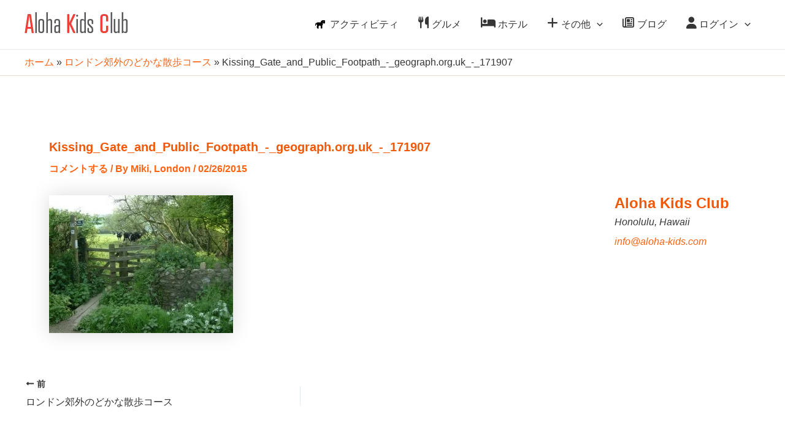

--- FILE ---
content_type: text/html; charset=UTF-8
request_url: https://aloha-kids.com/%E3%83%AD%E3%83%B3%E3%83%89%E3%83%B3%E9%83%8A%E5%A4%96%E3%81%AE%E3%81%A9%E3%81%8B%E3%81%AA%E6%95%A3%E6%AD%A9%E3%82%B3%E3%83%BC%E3%82%B9/kissing_gate_and_public_footpath_-_geograph-org-uk_-_171907/
body_size: 51973
content:
<!DOCTYPE html><html lang="ja" prefix="og: https://ogp.me/ns#"><head><meta charset="UTF-8"><meta name="viewport" content="width=device-width, initial-scale=1"><link rel="profile" href="https://gmpg.org/xfn/11"><style>img:is([sizes="auto" i], [sizes^="auto," i]) { contain-intrinsic-size: 3000px 1500px }</style><title>Kissing_Gate_and_Public_Footpath_-_geograph.org.uk_-_171907 - ハワイ子連れ旅行、親子旅行の情報ポータル アロハキッズクラブ。親子留学も。</title><meta name="description" content="ハワイ子連れ旅行、親子旅行の情報ポータル アロハキッズクラブ。親子留学も。"/><meta name="robots" content="follow, index, max-snippet:-1, max-video-preview:-1, max-image-preview:large"/><link rel="canonical" href="https://aloha-kids.com/%e3%83%ad%e3%83%b3%e3%83%89%e3%83%b3%e9%83%8a%e5%a4%96%e3%81%ae%e3%81%a9%e3%81%8b%e3%81%aa%e6%95%a3%e6%ad%a9%e3%82%b3%e3%83%bc%e3%82%b9/kissing_gate_and_public_footpath_-_geograph-org-uk_-_171907/" /><meta property="og:locale" content="ja_JP" /><meta property="og:type" content="article" /><meta property="og:title" content="Kissing_Gate_and_Public_Footpath_-_geograph.org.uk_-_171907 - ハワイ子連れ旅行、親子旅行の情報ポータル アロハキッズクラブ。親子留学も。" /><meta property="og:description" content="ハワイ子連れ旅行、親子旅行の情報ポータル アロハキッズクラブ。親子留学も。" /><meta property="og:url" content="https://aloha-kids.com/%e3%83%ad%e3%83%b3%e3%83%89%e3%83%b3%e9%83%8a%e5%a4%96%e3%81%ae%e3%81%a9%e3%81%8b%e3%81%aa%e6%95%a3%e6%ad%a9%e3%82%b3%e3%83%bc%e3%82%b9/kissing_gate_and_public_footpath_-_geograph-org-uk_-_171907/" /><meta property="og:site_name" content="アロハ キッズ クラブ" /><meta property="og:image" content="https://aloha-kids.com/wp2024/wp-content/uploads/2015/02/Kissing_Gate_and_Public_Footpath_-_geograph.org_.uk_-_171907.jpg" /><meta property="og:image:secure_url" content="https://aloha-kids.com/wp2024/wp-content/uploads/2015/02/Kissing_Gate_and_Public_Footpath_-_geograph.org_.uk_-_171907.jpg" /><meta property="og:image:width" content="640" /><meta property="og:image:height" content="481" /><meta property="og:image:alt" content="Kissing_Gate_and_Public_Footpath_-_geograph.org.uk_-_171907" /><meta property="og:image:type" content="image/jpeg" /><meta name="twitter:card" content="summary_large_image" /><meta name="twitter:title" content="Kissing_Gate_and_Public_Footpath_-_geograph.org.uk_-_171907 - ハワイ子連れ旅行、親子旅行の情報ポータル アロハキッズクラブ。親子留学も。" /><meta name="twitter:description" content="ハワイ子連れ旅行、親子旅行の情報ポータル アロハキッズクラブ。親子留学も。" /><meta name="twitter:image" content="https://aloha-kids.com/wp2024/wp-content/uploads/2015/02/Kissing_Gate_and_Public_Footpath_-_geograph.org_.uk_-_171907.jpg" /> <script type="application/ld+json" class="rank-math-schema">{"@context":"https://schema.org","@graph":[{"@type":"BreadcrumbList","@id":"https://aloha-kids.com/%e3%83%ad%e3%83%b3%e3%83%89%e3%83%b3%e9%83%8a%e5%a4%96%e3%81%ae%e3%81%a9%e3%81%8b%e3%81%aa%e6%95%a3%e6%ad%a9%e3%82%b3%e3%83%bc%e3%82%b9/kissing_gate_and_public_footpath_-_geograph-org-uk_-_171907/#breadcrumb","itemListElement":[{"@type":"ListItem","position":"1","item":{"@id":"https://aloha-kids.com","name":"\u30db\u30fc\u30e0"}},{"@type":"ListItem","position":"2","item":{"@id":"https://aloha-kids.com/%e3%83%ad%e3%83%b3%e3%83%89%e3%83%b3%e9%83%8a%e5%a4%96%e3%81%ae%e3%81%a9%e3%81%8b%e3%81%aa%e6%95%a3%e6%ad%a9%e3%82%b3%e3%83%bc%e3%82%b9/","name":"\u30ed\u30f3\u30c9\u30f3\u90ca\u5916\u306e\u3069\u304b\u306a\u6563\u6b69\u30b3\u30fc\u30b9"}},{"@type":"ListItem","position":"3","item":{"@id":"https://aloha-kids.com/%e3%83%ad%e3%83%b3%e3%83%89%e3%83%b3%e9%83%8a%e5%a4%96%e3%81%ae%e3%81%a9%e3%81%8b%e3%81%aa%e6%95%a3%e6%ad%a9%e3%82%b3%e3%83%bc%e3%82%b9/kissing_gate_and_public_footpath_-_geograph-org-uk_-_171907/","name":"Kissing_Gate_and_Public_Footpath_-_geograph.org.uk_-_171907"}}]}]}</script> <link rel='dns-prefetch' href='//www.googletagmanager.com' /><link rel='dns-prefetch' href='//use.fontawesome.com' /><link rel="alternate" type="application/rss+xml" title="アロハキッズクラブ &raquo; フィード" href="https://aloha-kids.com/feed/" /><link rel="alternate" type="application/rss+xml" title="アロハキッズクラブ &raquo; コメントフィード" href="https://aloha-kids.com/comments/feed/" /><link rel="alternate" type="application/rss+xml" title="アロハキッズクラブ &raquo; Kissing_Gate_and_Public_Footpath_-_geograph.org.uk_-_171907 のコメントのフィード" href="https://aloha-kids.com/%e3%83%ad%e3%83%b3%e3%83%89%e3%83%b3%e9%83%8a%e5%a4%96%e3%81%ae%e3%81%a9%e3%81%8b%e3%81%aa%e6%95%a3%e6%ad%a9%e3%82%b3%e3%83%bc%e3%82%b9/kissing_gate_and_public_footpath_-_geograph-org-uk_-_171907/feed/" /><link rel='stylesheet' id='astra-theme-css-css' href='https://aloha-kids.com/wp2024/wp-content/themes/astra/assets/css/minified/main.min.css?ver=4.8.7' media='all' /><style id='astra-theme-css-inline-css'>:root{--ast-post-nav-space:0;--ast-container-default-xlg-padding:2.5em;--ast-container-default-lg-padding:2.5em;--ast-container-default-slg-padding:2em;--ast-container-default-md-padding:2.5em;--ast-container-default-sm-padding:2.5em;--ast-container-default-xs-padding:2.4em;--ast-container-default-xxs-padding:1.8em;--ast-code-block-background:#ECEFF3;--ast-comment-inputs-background:#F9FAFB;--ast-normal-container-width:1200px;--ast-narrow-container-width:750px;--ast-blog-title-font-weight:600;--ast-blog-meta-weight:600;}html{font-size:100%;}a{color:var(--ast-global-color-0);}a:hover,a:focus{color:var(--ast-global-color-1);}body,button,input,select,textarea,.ast-button,.ast-custom-button{font-family:-apple-system,BlinkMacSystemFont,Segoe UI,Roboto,Oxygen-Sans,Ubuntu,Cantarell,Helvetica Neue,sans-serif;font-weight:400;font-size:16px;font-size:1rem;line-height:var(--ast-body-line-height,1.65);}blockquote{color:var(--ast-global-color-3);}h1,.entry-content h1,h2,.entry-content h2,h3,.entry-content h3,h4,.entry-content h4,h5,.entry-content h5,h6,.entry-content h6,.site-title,.site-title a{font-weight:600;}.site-title{font-size:26px;font-size:1.625rem;display:none;}.site-header .site-description{font-size:15px;font-size:0.9375rem;display:none;}.entry-title{font-size:20px;font-size:1.25rem;}.ast-blog-single-element.ast-taxonomy-container a{font-size:14px;font-size:0.875rem;}.ast-blog-meta-container{font-size:13px;font-size:0.8125rem;}.archive .ast-article-post,.blog .ast-article-post,.archive .ast-article-post:hover,.blog .ast-article-post:hover{border-top-left-radius:6px;border-top-right-radius:6px;border-bottom-right-radius:6px;border-bottom-left-radius:6px;overflow:hidden;}h1,.entry-content h1{font-size:36px;font-size:2.25rem;font-weight:600;line-height:1.4em;}h2,.entry-content h2{font-size:30px;font-size:1.875rem;font-weight:600;line-height:1.3em;}h3,.entry-content h3{font-size:24px;font-size:1.5rem;font-weight:600;line-height:1.3em;}h4,.entry-content h4{font-size:20px;font-size:1.25rem;line-height:1.2em;font-weight:600;}h5,.entry-content h5{font-size:18px;font-size:1.125rem;line-height:1.2em;font-weight:600;}h6,.entry-content h6{font-size:16px;font-size:1rem;line-height:1.25em;font-weight:600;}::selection{background-color:var(--ast-global-color-0);color:#000000;}body,h1,.entry-title a,.entry-content h1,h2,.entry-content h2,h3,.entry-content h3,h4,.entry-content h4,h5,.entry-content h5,h6,.entry-content h6{color:var(--ast-global-color-3);}.tagcloud a:hover,.tagcloud a:focus,.tagcloud a.current-item{color:#000000;border-color:var(--ast-global-color-0);background-color:var(--ast-global-color-0);}input:focus,input[type="text"]:focus,input[type="email"]:focus,input[type="url"]:focus,input[type="password"]:focus,input[type="reset"]:focus,input[type="search"]:focus,textarea:focus{border-color:var(--ast-global-color-0);}input[type="radio"]:checked,input[type=reset],input[type="checkbox"]:checked,input[type="checkbox"]:hover:checked,input[type="checkbox"]:focus:checked,input[type=range]::-webkit-slider-thumb{border-color:var(--ast-global-color-0);background-color:var(--ast-global-color-0);box-shadow:none;}.site-footer a:hover + .post-count,.site-footer a:focus + .post-count{background:var(--ast-global-color-0);border-color:var(--ast-global-color-0);}.single .nav-links .nav-previous,.single .nav-links .nav-next{color:var(--ast-global-color-0);}.entry-meta,.entry-meta *{line-height:1.45;color:var(--ast-global-color-0);font-weight:600;}.entry-meta a:not(.ast-button):hover,.entry-meta a:not(.ast-button):hover *,.entry-meta a:not(.ast-button):focus,.entry-meta a:not(.ast-button):focus *,.page-links > .page-link,.page-links .page-link:hover,.post-navigation a:hover{color:var(--ast-global-color-1);}#cat option,.secondary .calendar_wrap thead a,.secondary .calendar_wrap thead a:visited{color:var(--ast-global-color-0);}.secondary .calendar_wrap #today,.ast-progress-val span{background:var(--ast-global-color-0);}.secondary a:hover + .post-count,.secondary a:focus + .post-count{background:var(--ast-global-color-0);border-color:var(--ast-global-color-0);}.calendar_wrap #today > a{color:#000000;}.page-links .page-link,.single .post-navigation a{color:var(--ast-global-color-3);}.ast-search-menu-icon .search-form button.search-submit{padding:0 4px;}.ast-search-menu-icon form.search-form{padding-right:0;}.ast-search-menu-icon.slide-search input.search-field{width:0;}.ast-header-search .ast-search-menu-icon.ast-dropdown-active .search-form,.ast-header-search .ast-search-menu-icon.ast-dropdown-active .search-field:focus{transition:all 0.2s;}.search-form input.search-field:focus{outline:none;}.ast-search-menu-icon .search-form button.search-submit:focus,.ast-theme-transparent-header .ast-header-search .ast-dropdown-active .ast-icon,.ast-theme-transparent-header .ast-inline-search .search-field:focus .ast-icon{color:var(--ast-global-color-1);}.ast-header-search .slide-search .search-form{border:2px solid var(--ast-global-color-0);}.ast-header-search .slide-search .search-field{background-color:#fff;}.ast-archive-title{color:var(--ast-global-color-1);}.widget-title{font-size:22px;font-size:1.375rem;color:var(--ast-global-color-1);}#secondary,#secondary button,#secondary input,#secondary select,#secondary textarea{font-size:16px;font-size:1rem;}.ast-single-post .entry-content a,.ast-comment-content a:not(.ast-comment-edit-reply-wrap a){text-decoration:underline;}.ast-single-post .elementor-button-wrapper .elementor-button,.ast-single-post .entry-content .uagb-tab a,.ast-single-post .entry-content .uagb-ifb-cta a,.ast-single-post .entry-content .uabb-module-content a,.ast-single-post .entry-content .uagb-post-grid a,.ast-single-post .entry-content .uagb-timeline a,.ast-single-post .entry-content .uagb-toc__wrap a,.ast-single-post .entry-content .uagb-taxomony-box a,.ast-single-post .entry-content .woocommerce a,.entry-content .wp-block-latest-posts > li > a,.ast-single-post .entry-content .wp-block-file__button,li.ast-post-filter-single,.ast-single-post .ast-comment-content .comment-reply-link,.ast-single-post .ast-comment-content .comment-edit-link{text-decoration:none;}.ast-search-menu-icon.slide-search a:focus-visible:focus-visible,.astra-search-icon:focus-visible,#close:focus-visible,a:focus-visible,.ast-menu-toggle:focus-visible,.site .skip-link:focus-visible,.wp-block-loginout input:focus-visible,.wp-block-search.wp-block-search__button-inside .wp-block-search__inside-wrapper,.ast-header-navigation-arrow:focus-visible,.woocommerce .wc-proceed-to-checkout > .checkout-button:focus-visible,.woocommerce .woocommerce-MyAccount-navigation ul li a:focus-visible,.ast-orders-table__row .ast-orders-table__cell:focus-visible,.woocommerce .woocommerce-order-details .order-again > .button:focus-visible,.woocommerce .woocommerce-message a.button.wc-forward:focus-visible,.woocommerce #minus_qty:focus-visible,.woocommerce #plus_qty:focus-visible,a#ast-apply-coupon:focus-visible,.woocommerce .woocommerce-info a:focus-visible,.woocommerce .astra-shop-summary-wrap a:focus-visible,.woocommerce a.wc-forward:focus-visible,#ast-apply-coupon:focus-visible,.woocommerce-js .woocommerce-mini-cart-item a.remove:focus-visible,#close:focus-visible,.button.search-submit:focus-visible,#search_submit:focus,.normal-search:focus-visible,.ast-header-account-wrap:focus-visible,.woocommerce .ast-on-card-button.ast-quick-view-trigger:focus{outline-style:dotted;outline-color:inherit;outline-width:thin;}input:focus,input[type="text"]:focus,input[type="email"]:focus,input[type="url"]:focus,input[type="password"]:focus,input[type="reset"]:focus,input[type="search"]:focus,input[type="number"]:focus,textarea:focus,.wp-block-search__input:focus,[data-section="section-header-mobile-trigger"] .ast-button-wrap .ast-mobile-menu-trigger-minimal:focus,.ast-mobile-popup-drawer.active .menu-toggle-close:focus,.woocommerce-ordering select.orderby:focus,#ast-scroll-top:focus,#coupon_code:focus,.woocommerce-page #comment:focus,.woocommerce #reviews #respond input#submit:focus,.woocommerce a.add_to_cart_button:focus,.woocommerce .button.single_add_to_cart_button:focus,.woocommerce .woocommerce-cart-form button:focus,.woocommerce .woocommerce-cart-form__cart-item .quantity .qty:focus,.woocommerce .woocommerce-billing-fields .woocommerce-billing-fields__field-wrapper .woocommerce-input-wrapper > .input-text:focus,.woocommerce #order_comments:focus,.woocommerce #place_order:focus,.woocommerce .woocommerce-address-fields .woocommerce-address-fields__field-wrapper .woocommerce-input-wrapper > .input-text:focus,.woocommerce .woocommerce-MyAccount-content form button:focus,.woocommerce .woocommerce-MyAccount-content .woocommerce-EditAccountForm .woocommerce-form-row .woocommerce-Input.input-text:focus,.woocommerce .ast-woocommerce-container .woocommerce-pagination ul.page-numbers li a:focus,body #content .woocommerce form .form-row .select2-container--default .select2-selection--single:focus,#ast-coupon-code:focus,.woocommerce.woocommerce-js .quantity input[type=number]:focus,.woocommerce-js .woocommerce-mini-cart-item .quantity input[type=number]:focus,.woocommerce p#ast-coupon-trigger:focus{border-style:dotted;border-color:inherit;border-width:thin;}input{outline:none;}.ast-logo-title-inline .site-logo-img{padding-right:1em;}.site-logo-img img{ transition:all 0.2s linear;}body .ast-oembed-container *{position:absolute;top:0;width:100%;height:100%;left:0;}body .wp-block-embed-pocket-casts .ast-oembed-container *{position:unset;}.ast-single-post-featured-section + article {margin-top: 2em;}.site-content .ast-single-post-featured-section img {width: 100%;overflow: hidden;object-fit: cover;}.ast-separate-container .site-content .ast-single-post-featured-section + article {margin-top: -80px;z-index: 9;position: relative;border-radius: 4px;}@media (min-width: 922px) {.ast-no-sidebar .site-content .ast-article-image-container--wide {margin-left: -120px;margin-right: -120px;max-width: unset;width: unset;}.ast-left-sidebar .site-content .ast-article-image-container--wide,.ast-right-sidebar .site-content .ast-article-image-container--wide {margin-left: -10px;margin-right: -10px;}.site-content .ast-article-image-container--full {margin-left: calc( -50vw + 50%);margin-right: calc( -50vw + 50%);max-width: 100vw;width: 100vw;}.ast-left-sidebar .site-content .ast-article-image-container--full,.ast-right-sidebar .site-content .ast-article-image-container--full {margin-left: -10px;margin-right: -10px;max-width: inherit;width: auto;}}.site > .ast-single-related-posts-container {margin-top: 0;}@media (min-width: 922px) {.ast-desktop .ast-container--narrow {max-width: var(--ast-narrow-container-width);margin: 0 auto;}}#secondary {margin: 4em 0 2.5em;word-break: break-word;line-height: 2;}#secondary li {margin-bottom: 0.75em;}#secondary li:last-child {margin-bottom: 0;}@media (max-width: 768px) {.js_active .ast-plain-container.ast-single-post #secondary {margin-top: 1.5em;}}.ast-separate-container.ast-two-container #secondary .widget {background-color: #fff;padding: 2em;margin-bottom: 2em;}@media (min-width: 993px) {.ast-left-sidebar #secondary {padding-right: 60px;}.ast-right-sidebar #secondary {padding-left: 60px;}}@media (max-width: 993px) {.ast-right-sidebar #secondary {padding-left: 30px;}.ast-left-sidebar #secondary {padding-right: 30px;}}@media (min-width: 993px) {.ast-page-builder-template.ast-left-sidebar #secondary {padding-left: 60px;}.ast-page-builder-template.ast-right-sidebar #secondary {padding-right: 60px;}}@media (max-width: 993px) {.ast-page-builder-template.ast-right-sidebar #secondary {padding-right: 30px;}.ast-page-builder-template.ast-left-sidebar #secondary {padding-left: 30px;}}@media (min-width:922px){.ast-sticky-sidebar .sidebar-main{top:50px;position:sticky;overflow-y:auto;}}@media (min-width:922px){.ast-sticky-sidebar .sidebar-main{position:-webkit-sticky;}}input[type="text"],input[type="number"],input[type="email"],input[type="url"],input[type="password"],input[type="search"],input[type=reset],input[type=tel],input[type=date],select,textarea{font-size:16px;font-style:normal;font-weight:400;line-height:24px;width:100%;padding:12px 16px;border-radius:4px;box-shadow:0px 1px 2px 0px rgba(0,0,0,0.05);color:var(--ast-form-input-text,#475569);}input[type="text"],input[type="number"],input[type="email"],input[type="url"],input[type="password"],input[type="search"],input[type=reset],input[type=tel],input[type=date],select{height:40px;}input[type="date"]{border-width:1px;border-style:solid;border-color:var(--ast-border-color);}input[type="text"]:focus,input[type="number"]:focus,input[type="email"]:focus,input[type="url"]:focus,input[type="password"]:focus,input[type="search"]:focus,input[type=reset]:focus,input[type="tel"]:focus,input[type="date"]:focus,select:focus,textarea:focus{border-color:#046BD2;box-shadow:none;outline:none;color:var(--ast-form-input-focus-text,#475569);}label,legend{color:#111827;font-size:14px;font-style:normal;font-weight:500;line-height:20px;}select{padding:6px 10px;}fieldset{padding:30px;border-radius:4px;}button,.ast-button,.button,input[type="button"],input[type="reset"],input[type="submit"]{border-radius:4px;box-shadow:0px 1px 2px 0px rgba(0,0,0,0.05);}:root{--ast-comment-inputs-background:#FFF;}::placeholder{color:var(--ast-form-field-color,#9CA3AF);}::-ms-input-placeholder{color:var(--ast-form-field-color,#9CA3AF);}@media (max-width:921.9px){#ast-desktop-header{display:none;}}@media (min-width:922px){#ast-mobile-header{display:none;}}.wp-block-buttons.aligncenter{justify-content:center;}@media (max-width:921px){.ast-theme-transparent-header #primary,.ast-theme-transparent-header #secondary{padding:0;}}@media (max-width:921px){.ast-plain-container.ast-no-sidebar #primary{padding:0;}}.ast-plain-container.ast-no-sidebar #primary{margin-top:0;margin-bottom:0;}@media (min-width:1200px){.ast-plain-container.ast-no-sidebar #primary{margin-top:60px;margin-bottom:60px;}}.wp-block-button.is-style-outline .wp-block-button__link{border-color:var(--ast-global-color-0);}div.wp-block-button.is-style-outline > .wp-block-button__link:not(.has-text-color),div.wp-block-button.wp-block-button__link.is-style-outline:not(.has-text-color){color:var(--ast-global-color-0);}.wp-block-button.is-style-outline .wp-block-button__link:hover,.wp-block-buttons .wp-block-button.is-style-outline .wp-block-button__link:focus,.wp-block-buttons .wp-block-button.is-style-outline > .wp-block-button__link:not(.has-text-color):hover,.wp-block-buttons .wp-block-button.wp-block-button__link.is-style-outline:not(.has-text-color):hover{color:#ffffff;background-color:var(--ast-global-color-1);border-color:var(--ast-global-color-1);}.post-page-numbers.current .page-link,.ast-pagination .page-numbers.current{color:#000000;border-color:var(--ast-global-color-0);background-color:var(--ast-global-color-0);}.wp-block-buttons .wp-block-button.is-style-outline .wp-block-button__link.wp-element-button,.ast-outline-button,.wp-block-uagb-buttons-child .uagb-buttons-repeater.ast-outline-button{border-color:var(--ast-global-color-0);font-family:inherit;font-weight:500;font-size:16px;font-size:1rem;line-height:1em;padding-top:13px;padding-right:30px;padding-bottom:13px;padding-left:30px;}.wp-block-buttons .wp-block-button.is-style-outline > .wp-block-button__link:not(.has-text-color),.wp-block-buttons .wp-block-button.wp-block-button__link.is-style-outline:not(.has-text-color),.ast-outline-button{color:var(--ast-global-color-0);}.wp-block-button.is-style-outline .wp-block-button__link:hover,.wp-block-buttons .wp-block-button.is-style-outline .wp-block-button__link:focus,.wp-block-buttons .wp-block-button.is-style-outline > .wp-block-button__link:not(.has-text-color):hover,.wp-block-buttons .wp-block-button.wp-block-button__link.is-style-outline:not(.has-text-color):hover,.ast-outline-button:hover,.ast-outline-button:focus,.wp-block-uagb-buttons-child .uagb-buttons-repeater.ast-outline-button:hover,.wp-block-uagb-buttons-child .uagb-buttons-repeater.ast-outline-button:focus{color:#ffffff;background-color:var(--ast-global-color-1);border-color:var(--ast-global-color-1);}.ast-single-post .entry-content a.ast-outline-button,.ast-single-post .entry-content .is-style-outline>.wp-block-button__link{text-decoration:none;}.wp-block-button .wp-block-button__link.wp-element-button.is-style-outline:not(.has-background),.wp-block-button.is-style-outline>.wp-block-button__link.wp-element-button:not(.has-background),.ast-outline-button{background-color:transparent;}.uagb-buttons-repeater.ast-outline-button{border-radius:9999px;}@media (max-width:921px){.wp-block-buttons .wp-block-button.is-style-outline .wp-block-button__link.wp-element-button,.ast-outline-button,.wp-block-uagb-buttons-child .uagb-buttons-repeater.ast-outline-button{padding-top:12px;padding-right:28px;padding-bottom:12px;padding-left:28px;}}@media (max-width:544px){.wp-block-buttons .wp-block-button.is-style-outline .wp-block-button__link.wp-element-button,.ast-outline-button,.wp-block-uagb-buttons-child .uagb-buttons-repeater.ast-outline-button{padding-top:10px;padding-right:24px;padding-bottom:10px;padding-left:24px;}}.entry-content[data-ast-blocks-layout] > figure{margin-bottom:1em;}h1.widget-title{font-weight:600;}h2.widget-title{font-weight:600;}h3.widget-title{font-weight:600;}#page{display:flex;flex-direction:column;min-height:100vh;}.ast-404-layout-1 h1.page-title{color:var(--ast-global-color-2);}.single .post-navigation a{line-height:1em;height:inherit;}.error-404 .page-sub-title{font-size:1.5rem;font-weight:inherit;}.search .site-content .content-area .search-form{margin-bottom:0;}#page .site-content{flex-grow:1;}.widget{margin-bottom:1.25em;}#secondary li{line-height:1.5em;}#secondary .wp-block-group h2{margin-bottom:0.7em;}#secondary h2{font-size:1.7rem;}.ast-separate-container .ast-article-post,.ast-separate-container .ast-article-single,.ast-separate-container .comment-respond{padding:2.5em;}.ast-separate-container .ast-article-single .ast-article-single{padding:0;}.ast-article-single .wp-block-post-template-is-layout-grid{padding-left:0;}.ast-separate-container .comments-title,.ast-narrow-container .comments-title{padding:1.5em 2em;}.ast-page-builder-template .comment-form-textarea,.ast-comment-formwrap .ast-grid-common-col{padding:0;}.ast-comment-formwrap{padding:0;display:inline-flex;column-gap:20px;width:100%;margin-left:0;margin-right:0;}.comments-area textarea#comment:focus,.comments-area textarea#comment:active,.comments-area .ast-comment-formwrap input[type="text"]:focus,.comments-area .ast-comment-formwrap input[type="text"]:active {box-shadow:none;outline:none;}.archive.ast-page-builder-template .entry-header{margin-top:2em;}.ast-page-builder-template .ast-comment-formwrap{width:100%;}.entry-title{margin-bottom:0.6em;}.ast-archive-description p{font-size:inherit;font-weight:inherit;line-height:inherit;}.ast-article-single img{box-shadow:0 0 30px 0 rgba(0,0,0,.15);-webkit-box-shadow:0 0 30px 0 rgba(0,0,0,.15);-moz-box-shadow:0 0 30px 0 rgba(0,0,0,.15);}.ast-separate-container .ast-comment-list li.depth-1,.hentry{margin-bottom:1.5em;}.site-content section.ast-archive-description{margin-bottom:2em;}@media (min-width:921px){.ast-left-sidebar.ast-page-builder-template #secondary,.archive.ast-right-sidebar.ast-page-builder-template .site-main{padding-left:20px;padding-right:20px;}}@media (max-width:544px){.ast-comment-formwrap.ast-row{column-gap:10px;display:inline-block;}#ast-commentform .ast-grid-common-col{position:relative;width:100%;}}@media (min-width:1201px){.ast-separate-container .ast-article-post,.ast-separate-container .ast-article-single,.ast-separate-container .ast-author-box,.ast-separate-container .ast-404-layout-1,.ast-separate-container .no-results{padding:2.5em;}}@media (max-width:921px){.ast-separate-container #primary,.ast-separate-container #secondary{padding:1.5em 0;}#primary,#secondary{padding:1.5em 0;margin:0;}.ast-left-sidebar #content > .ast-container{display:flex;flex-direction:column-reverse;width:100%;}}@media (max-width:921px){#secondary.secondary{padding-top:0;}.ast-separate-container.ast-right-sidebar #secondary{padding-left:1em;padding-right:1em;}.ast-separate-container.ast-two-container #secondary{padding-left:0;padding-right:0;}.ast-page-builder-template .entry-header #secondary,.ast-page-builder-template #secondary{margin-top:1.5em;}}@media (max-width:921px){.ast-right-sidebar #primary{padding-right:0;}.ast-page-builder-template.ast-left-sidebar #secondary,.ast-page-builder-template.ast-right-sidebar #secondary{padding-right:20px;padding-left:20px;}.ast-right-sidebar #secondary,.ast-left-sidebar #primary{padding-left:0;}.ast-left-sidebar #secondary{padding-right:0;}}@media (min-width:922px){.ast-separate-container.ast-right-sidebar #primary,.ast-separate-container.ast-left-sidebar #primary{border:0;}.search-no-results.ast-separate-container #primary{margin-bottom:4em;}}@media (min-width:922px){.ast-right-sidebar #primary{border-right:1px solid var(--ast-border-color);}.ast-left-sidebar #primary{border-left:1px solid var(--ast-border-color);}.ast-right-sidebar #secondary{border-left:1px solid var(--ast-border-color);margin-left:-1px;}.ast-left-sidebar #secondary{border-right:1px solid var(--ast-border-color);margin-right:-1px;}.ast-separate-container.ast-two-container.ast-right-sidebar #secondary{padding-left:30px;padding-right:0;}.ast-separate-container.ast-two-container.ast-left-sidebar #secondary{padding-right:30px;padding-left:0;}.ast-separate-container.ast-right-sidebar #secondary,.ast-separate-container.ast-left-sidebar #secondary{border:0;margin-left:auto;margin-right:auto;}.ast-separate-container.ast-two-container #secondary .widget:last-child{margin-bottom:0;}}.elementor-button-wrapper .elementor-button{border-style:solid;text-decoration:none;border-top-width:0;border-right-width:0;border-left-width:0;border-bottom-width:0;}.elementor-button.elementor-size-sm,.elementor-button.elementor-size-xs,.elementor-button.elementor-size-md,.elementor-button.elementor-size-lg,.elementor-button.elementor-size-xl,.elementor-button{padding-top:15px;padding-right:30px;padding-bottom:15px;padding-left:30px;}@media (max-width:921px){.elementor-button-wrapper .elementor-button.elementor-size-sm,.elementor-button-wrapper .elementor-button.elementor-size-xs,.elementor-button-wrapper .elementor-button.elementor-size-md,.elementor-button-wrapper .elementor-button.elementor-size-lg,.elementor-button-wrapper .elementor-button.elementor-size-xl,.elementor-button-wrapper .elementor-button{padding-top:14px;padding-right:28px;padding-bottom:14px;padding-left:28px;}}@media (max-width:544px){.elementor-button-wrapper .elementor-button.elementor-size-sm,.elementor-button-wrapper .elementor-button.elementor-size-xs,.elementor-button-wrapper .elementor-button.elementor-size-md,.elementor-button-wrapper .elementor-button.elementor-size-lg,.elementor-button-wrapper .elementor-button.elementor-size-xl,.elementor-button-wrapper .elementor-button{padding-top:12px;padding-right:24px;padding-bottom:12px;padding-left:24px;}}.elementor-button-wrapper .elementor-button{border-color:var(--ast-global-color-0);background-color:var(--ast-global-color-0);}.elementor-button-wrapper .elementor-button:hover,.elementor-button-wrapper .elementor-button:focus{color:#ffffff;background-color:var(--ast-global-color-1);border-color:var(--ast-global-color-1);}.wp-block-button .wp-block-button__link ,.elementor-button-wrapper .elementor-button,.elementor-button-wrapper .elementor-button:visited{color:#000000;}.elementor-button-wrapper .elementor-button{font-weight:500;font-size:16px;font-size:1rem;line-height:1em;}body .elementor-button.elementor-size-sm,body .elementor-button.elementor-size-xs,body .elementor-button.elementor-size-md,body .elementor-button.elementor-size-lg,body .elementor-button.elementor-size-xl,body .elementor-button{font-size:16px;font-size:1rem;}.wp-block-button .wp-block-button__link:hover,.wp-block-button .wp-block-button__link:focus{color:#ffffff;background-color:var(--ast-global-color-1);border-color:var(--ast-global-color-1);}.elementor-widget-heading h1.elementor-heading-title{line-height:1.4em;}.elementor-widget-heading h2.elementor-heading-title{line-height:1.3em;}.elementor-widget-heading h3.elementor-heading-title{line-height:1.3em;}.elementor-widget-heading h4.elementor-heading-title{line-height:1.2em;}.elementor-widget-heading h5.elementor-heading-title{line-height:1.2em;}.elementor-widget-heading h6.elementor-heading-title{line-height:1.25em;}.wp-block-button .wp-block-button__link,.wp-block-search .wp-block-search__button,body .wp-block-file .wp-block-file__button{border-color:var(--ast-global-color-0);background-color:var(--ast-global-color-0);color:#000000;font-family:inherit;font-weight:500;line-height:1em;font-size:16px;font-size:1rem;padding-top:15px;padding-right:30px;padding-bottom:15px;padding-left:30px;}.ast-single-post .entry-content .wp-block-button .wp-block-button__link,.ast-single-post .entry-content .wp-block-search .wp-block-search__button,body .entry-content .wp-block-file .wp-block-file__button{text-decoration:none;}@media (max-width:921px){.wp-block-button .wp-block-button__link,.wp-block-search .wp-block-search__button,body .wp-block-file .wp-block-file__button{padding-top:14px;padding-right:28px;padding-bottom:14px;padding-left:28px;}}@media (max-width:544px){.wp-block-button .wp-block-button__link,.wp-block-search .wp-block-search__button,body .wp-block-file .wp-block-file__button{padding-top:12px;padding-right:24px;padding-bottom:12px;padding-left:24px;}}.menu-toggle,button,.ast-button,.ast-custom-button,.button,input#submit,input[type="button"],input[type="submit"],input[type="reset"],#comments .submit,.search .search-submit,form[CLASS*="wp-block-search__"].wp-block-search .wp-block-search__inside-wrapper .wp-block-search__button,body .wp-block-file .wp-block-file__button,.search .search-submit,.woocommerce-js a.button,.woocommerce button.button,.woocommerce .woocommerce-message a.button,.woocommerce #respond input#submit.alt,.woocommerce input.button.alt,.woocommerce input.button,.woocommerce input.button:disabled,.woocommerce input.button:disabled[disabled],.woocommerce input.button:disabled:hover,.woocommerce input.button:disabled[disabled]:hover,.woocommerce #respond input#submit,.woocommerce button.button.alt.disabled,.wc-block-grid__products .wc-block-grid__product .wp-block-button__link,.wc-block-grid__product-onsale,[CLASS*="wc-block"] button,.woocommerce-js .astra-cart-drawer .astra-cart-drawer-content .woocommerce-mini-cart__buttons .button:not(.checkout):not(.ast-continue-shopping),.woocommerce-js .astra-cart-drawer .astra-cart-drawer-content .woocommerce-mini-cart__buttons a.checkout,.woocommerce button.button.alt.disabled.wc-variation-selection-needed,[CLASS*="wc-block"] .wc-block-components-button{border-style:solid;border-top-width:0;border-right-width:0;border-left-width:0;border-bottom-width:0;color:#000000;border-color:var(--ast-global-color-0);background-color:var(--ast-global-color-0);padding-top:15px;padding-right:30px;padding-bottom:15px;padding-left:30px;font-family:inherit;font-weight:500;font-size:16px;font-size:1rem;line-height:1em;}button:focus,.menu-toggle:hover,button:hover,.ast-button:hover,.ast-custom-button:hover .button:hover,.ast-custom-button:hover ,input[type=reset]:hover,input[type=reset]:focus,input#submit:hover,input#submit:focus,input[type="button"]:hover,input[type="button"]:focus,input[type="submit"]:hover,input[type="submit"]:focus,form[CLASS*="wp-block-search__"].wp-block-search .wp-block-search__inside-wrapper .wp-block-search__button:hover,form[CLASS*="wp-block-search__"].wp-block-search .wp-block-search__inside-wrapper .wp-block-search__button:focus,body .wp-block-file .wp-block-file__button:hover,body .wp-block-file .wp-block-file__button:focus,.woocommerce-js a.button:hover,.woocommerce button.button:hover,.woocommerce .woocommerce-message a.button:hover,.woocommerce #respond input#submit:hover,.woocommerce #respond input#submit.alt:hover,.woocommerce input.button.alt:hover,.woocommerce input.button:hover,.woocommerce button.button.alt.disabled:hover,.wc-block-grid__products .wc-block-grid__product .wp-block-button__link:hover,[CLASS*="wc-block"] button:hover,.woocommerce-js .astra-cart-drawer .astra-cart-drawer-content .woocommerce-mini-cart__buttons .button:not(.checkout):not(.ast-continue-shopping):hover,.woocommerce-js .astra-cart-drawer .astra-cart-drawer-content .woocommerce-mini-cart__buttons a.checkout:hover,.woocommerce button.button.alt.disabled.wc-variation-selection-needed:hover,[CLASS*="wc-block"] .wc-block-components-button:hover,[CLASS*="wc-block"] .wc-block-components-button:focus{color:#ffffff;background-color:var(--ast-global-color-1);border-color:var(--ast-global-color-1);}form[CLASS*="wp-block-search__"].wp-block-search .wp-block-search__inside-wrapper .wp-block-search__button.has-icon{padding-top:calc(15px - 3px);padding-right:calc(30px - 3px);padding-bottom:calc(15px - 3px);padding-left:calc(30px - 3px);}@media (max-width:921px){.menu-toggle,button,.ast-button,.ast-custom-button,.button,input#submit,input[type="button"],input[type="submit"],input[type="reset"],#comments .submit,.search .search-submit,form[CLASS*="wp-block-search__"].wp-block-search .wp-block-search__inside-wrapper .wp-block-search__button,body .wp-block-file .wp-block-file__button,.search .search-submit,.woocommerce-js a.button,.woocommerce button.button,.woocommerce .woocommerce-message a.button,.woocommerce #respond input#submit.alt,.woocommerce input.button.alt,.woocommerce input.button,.woocommerce input.button:disabled,.woocommerce input.button:disabled[disabled],.woocommerce input.button:disabled:hover,.woocommerce input.button:disabled[disabled]:hover,.woocommerce #respond input#submit,.woocommerce button.button.alt.disabled,.wc-block-grid__products .wc-block-grid__product .wp-block-button__link,.wc-block-grid__product-onsale,[CLASS*="wc-block"] button,.woocommerce-js .astra-cart-drawer .astra-cart-drawer-content .woocommerce-mini-cart__buttons .button:not(.checkout):not(.ast-continue-shopping),.woocommerce-js .astra-cart-drawer .astra-cart-drawer-content .woocommerce-mini-cart__buttons a.checkout,.woocommerce button.button.alt.disabled.wc-variation-selection-needed,[CLASS*="wc-block"] .wc-block-components-button{padding-top:14px;padding-right:28px;padding-bottom:14px;padding-left:28px;}}@media (max-width:544px){.menu-toggle,button,.ast-button,.ast-custom-button,.button,input#submit,input[type="button"],input[type="submit"],input[type="reset"],#comments .submit,.search .search-submit,form[CLASS*="wp-block-search__"].wp-block-search .wp-block-search__inside-wrapper .wp-block-search__button,body .wp-block-file .wp-block-file__button,.search .search-submit,.woocommerce-js a.button,.woocommerce button.button,.woocommerce .woocommerce-message a.button,.woocommerce #respond input#submit.alt,.woocommerce input.button.alt,.woocommerce input.button,.woocommerce input.button:disabled,.woocommerce input.button:disabled[disabled],.woocommerce input.button:disabled:hover,.woocommerce input.button:disabled[disabled]:hover,.woocommerce #respond input#submit,.woocommerce button.button.alt.disabled,.wc-block-grid__products .wc-block-grid__product .wp-block-button__link,.wc-block-grid__product-onsale,[CLASS*="wc-block"] button,.woocommerce-js .astra-cart-drawer .astra-cart-drawer-content .woocommerce-mini-cart__buttons .button:not(.checkout):not(.ast-continue-shopping),.woocommerce-js .astra-cart-drawer .astra-cart-drawer-content .woocommerce-mini-cart__buttons a.checkout,.woocommerce button.button.alt.disabled.wc-variation-selection-needed,[CLASS*="wc-block"] .wc-block-components-button{padding-top:12px;padding-right:24px;padding-bottom:12px;padding-left:24px;}}@media (max-width:921px){.ast-mobile-header-stack .main-header-bar .ast-search-menu-icon{display:inline-block;}.ast-header-break-point.ast-header-custom-item-outside .ast-mobile-header-stack .main-header-bar .ast-search-icon{margin:0;}.ast-comment-avatar-wrap img{max-width:2.5em;}.ast-comment-meta{padding:0 1.8888em 1.3333em;}}@media (min-width:544px){.ast-container{max-width:100%;}}@media (max-width:544px){.ast-separate-container .ast-article-post,.ast-separate-container .ast-article-single,.ast-separate-container .comments-title,.ast-separate-container .ast-archive-description{padding:1.5em 1em;}.ast-separate-container #content .ast-container{padding-left:0.54em;padding-right:0.54em;}.ast-separate-container .ast-comment-list .bypostauthor{padding:.5em;}.ast-search-menu-icon.ast-dropdown-active .search-field{width:170px;}.ast-separate-container #secondary{padding-top:0;}.ast-separate-container.ast-two-container #secondary .widget{margin-bottom:1.5em;padding-left:1em;padding-right:1em;}} #ast-mobile-header .ast-site-header-cart-li a{pointer-events:none;}.ast-separate-container{background-color:var(--ast-global-color-5);background-image:none;}@media (max-width:921px){.site-title{display:none;}.site-header .site-description{display:none;}h1,.entry-content h1{font-size:30px;}h2,.entry-content h2{font-size:25px;}h3,.entry-content h3{font-size:20px;}}@media (max-width:544px){.site-title{display:none;}.site-header .site-description{display:none;}h1,.entry-content h1{font-size:30px;}h2,.entry-content h2{font-size:25px;}h3,.entry-content h3{font-size:20px;}}@media (max-width:921px){html{font-size:91.2%;}}@media (max-width:544px){html{font-size:91.2%;}}@media (min-width:922px){.ast-container{max-width:1240px;}}@media (min-width:922px){.site-content .ast-container{display:flex;}}@media (max-width:921px){.site-content .ast-container{flex-direction:column;}}.entry-content h1,.entry-content h2,.entry-content h3,.entry-content h4,.entry-content h5,.entry-content h6{clear:none;}@media (min-width:922px){.main-header-menu .sub-menu .menu-item.ast-left-align-sub-menu:hover > .sub-menu,.main-header-menu .sub-menu .menu-item.ast-left-align-sub-menu.focus > .sub-menu{margin-left:-0px;}}.entry-content li > p{margin-bottom:0;}.site .comments-area{padding-bottom:2em;margin-top:2em;}.wp-block-file {display: flex;align-items: center;flex-wrap: wrap;justify-content: space-between;}.wp-block-pullquote {border: none;}.wp-block-pullquote blockquote::before {content: "\201D";font-family: "Helvetica",sans-serif;display: flex;transform: rotate( 180deg );font-size: 6rem;font-style: normal;line-height: 1;font-weight: bold;align-items: center;justify-content: center;}.has-text-align-right > blockquote::before {justify-content: flex-start;}.has-text-align-left > blockquote::before {justify-content: flex-end;}figure.wp-block-pullquote.is-style-solid-color blockquote {max-width: 100%;text-align: inherit;}:root {--wp--custom--ast-default-block-top-padding: 3em;--wp--custom--ast-default-block-right-padding: 3em;--wp--custom--ast-default-block-bottom-padding: 3em;--wp--custom--ast-default-block-left-padding: 3em;--wp--custom--ast-container-width: 1200px;--wp--custom--ast-content-width-size: 1200px;--wp--custom--ast-wide-width-size: calc(1200px + var(--wp--custom--ast-default-block-left-padding) + var(--wp--custom--ast-default-block-right-padding));}.ast-narrow-container {--wp--custom--ast-content-width-size: 750px;--wp--custom--ast-wide-width-size: 750px;}@media(max-width: 921px) {:root {--wp--custom--ast-default-block-top-padding: 3em;--wp--custom--ast-default-block-right-padding: 2em;--wp--custom--ast-default-block-bottom-padding: 3em;--wp--custom--ast-default-block-left-padding: 2em;}}@media(max-width: 544px) {:root {--wp--custom--ast-default-block-top-padding: 3em;--wp--custom--ast-default-block-right-padding: 1.5em;--wp--custom--ast-default-block-bottom-padding: 3em;--wp--custom--ast-default-block-left-padding: 1.5em;}}.entry-content > .wp-block-group,.entry-content > .wp-block-cover,.entry-content > .wp-block-columns {padding-top: var(--wp--custom--ast-default-block-top-padding);padding-right: var(--wp--custom--ast-default-block-right-padding);padding-bottom: var(--wp--custom--ast-default-block-bottom-padding);padding-left: var(--wp--custom--ast-default-block-left-padding);}.ast-plain-container.ast-no-sidebar .entry-content > .alignfull,.ast-page-builder-template .ast-no-sidebar .entry-content > .alignfull {margin-left: calc( -50vw + 50%);margin-right: calc( -50vw + 50%);max-width: 100vw;width: 100vw;}.ast-plain-container.ast-no-sidebar .entry-content .alignfull .alignfull,.ast-page-builder-template.ast-no-sidebar .entry-content .alignfull .alignfull,.ast-plain-container.ast-no-sidebar .entry-content .alignfull .alignwide,.ast-page-builder-template.ast-no-sidebar .entry-content .alignfull .alignwide,.ast-plain-container.ast-no-sidebar .entry-content .alignwide .alignfull,.ast-page-builder-template.ast-no-sidebar .entry-content .alignwide .alignfull,.ast-plain-container.ast-no-sidebar .entry-content .alignwide .alignwide,.ast-page-builder-template.ast-no-sidebar .entry-content .alignwide .alignwide,.ast-plain-container.ast-no-sidebar .entry-content .wp-block-column .alignfull,.ast-page-builder-template.ast-no-sidebar .entry-content .wp-block-column .alignfull,.ast-plain-container.ast-no-sidebar .entry-content .wp-block-column .alignwide,.ast-page-builder-template.ast-no-sidebar .entry-content .wp-block-column .alignwide {margin-left: auto;margin-right: auto;width: 100%;}[data-ast-blocks-layout] .wp-block-separator:not(.is-style-dots) {height: 0;}[data-ast-blocks-layout] .wp-block-separator {margin: 20px auto;}[data-ast-blocks-layout] .wp-block-separator:not(.is-style-wide):not(.is-style-dots) {max-width: 100px;}[data-ast-blocks-layout] .wp-block-separator.has-background {padding: 0;}.entry-content[data-ast-blocks-layout] > * {max-width: var(--wp--custom--ast-content-width-size);margin-left: auto;margin-right: auto;}.entry-content[data-ast-blocks-layout] > .alignwide {max-width: var(--wp--custom--ast-wide-width-size);}.entry-content[data-ast-blocks-layout] .alignfull {max-width: none;}.entry-content .wp-block-columns {margin-bottom: 0;}blockquote {margin: 1.5em;border-color: rgba(0,0,0,0.05);}.wp-block-quote:not(.has-text-align-right):not(.has-text-align-center) {border-left: 5px solid rgba(0,0,0,0.05);}.has-text-align-right > blockquote,blockquote.has-text-align-right {border-right: 5px solid rgba(0,0,0,0.05);}.has-text-align-left > blockquote,blockquote.has-text-align-left {border-left: 5px solid rgba(0,0,0,0.05);}.wp-block-site-tagline,.wp-block-latest-posts .read-more {margin-top: 15px;}.wp-block-loginout p label {display: block;}.wp-block-loginout p:not(.login-remember):not(.login-submit) input {width: 100%;}.wp-block-loginout input:focus {border-color: transparent;}.wp-block-loginout input:focus {outline: thin dotted;}.entry-content .wp-block-media-text .wp-block-media-text__content {padding: 0 0 0 8%;}.entry-content .wp-block-media-text.has-media-on-the-right .wp-block-media-text__content {padding: 0 8% 0 0;}.entry-content .wp-block-media-text.has-background .wp-block-media-text__content {padding: 8%;}.entry-content .wp-block-cover:not([class*="background-color"]) .wp-block-cover__inner-container,.entry-content .wp-block-cover:not([class*="background-color"]) .wp-block-cover-image-text,.entry-content .wp-block-cover:not([class*="background-color"]) .wp-block-cover-text,.entry-content .wp-block-cover-image:not([class*="background-color"]) .wp-block-cover__inner-container,.entry-content .wp-block-cover-image:not([class*="background-color"]) .wp-block-cover-image-text,.entry-content .wp-block-cover-image:not([class*="background-color"]) .wp-block-cover-text {color: var(--ast-global-color-5);}.wp-block-loginout .login-remember input {width: 1.1rem;height: 1.1rem;margin: 0 5px 4px 0;vertical-align: middle;}.wp-block-latest-posts > li > *:first-child,.wp-block-latest-posts:not(.is-grid) > li:first-child {margin-top: 0;}.entry-content > .wp-block-buttons,.entry-content > .wp-block-uagb-buttons {margin-bottom: 1.5em;}.wp-block-search__inside-wrapper .wp-block-search__input {padding: 0 10px;color: var(--ast-global-color-3);background: var(--ast-global-color-5);border-color: var(--ast-border-color);}.wp-block-latest-posts .read-more {margin-bottom: 1.5em;}.wp-block-search__no-button .wp-block-search__inside-wrapper .wp-block-search__input {padding-top: 5px;padding-bottom: 5px;}.wp-block-latest-posts .wp-block-latest-posts__post-date,.wp-block-latest-posts .wp-block-latest-posts__post-author {font-size: 1rem;}.wp-block-latest-posts > li > *,.wp-block-latest-posts:not(.is-grid) > li {margin-top: 12px;margin-bottom: 12px;}.ast-page-builder-template .entry-content[data-ast-blocks-layout] > *,.ast-page-builder-template .entry-content[data-ast-blocks-layout] > .alignfull:not(.wp-block-group) > * {max-width: none;}.ast-page-builder-template .entry-content[data-ast-blocks-layout] > .alignwide > * {max-width: var(--wp--custom--ast-wide-width-size);}.ast-page-builder-template .entry-content[data-ast-blocks-layout] > .inherit-container-width > *,.ast-page-builder-template .entry-content[data-ast-blocks-layout] > *:not(.wp-block-group) > *,.entry-content[data-ast-blocks-layout] > .wp-block-cover .wp-block-cover__inner-container {max-width: var(--wp--custom--ast-content-width-size) ;margin-left: auto;margin-right: auto;}.entry-content[data-ast-blocks-layout] .wp-block-cover:not(.alignleft):not(.alignright) {width: auto;}@media(max-width: 1200px) {.ast-separate-container .entry-content > .alignfull,.ast-separate-container .entry-content[data-ast-blocks-layout] > .alignwide,.ast-plain-container .entry-content[data-ast-blocks-layout] > .alignwide,.ast-plain-container .entry-content .alignfull {margin-left: calc(-1 * min(var(--ast-container-default-xlg-padding),20px)) ;margin-right: calc(-1 * min(var(--ast-container-default-xlg-padding),20px));}}@media(min-width: 1201px) {.ast-separate-container .entry-content > .alignfull {margin-left: calc(-1 * var(--ast-container-default-xlg-padding) );margin-right: calc(-1 * var(--ast-container-default-xlg-padding) );}.ast-separate-container .entry-content[data-ast-blocks-layout] > .alignwide,.ast-plain-container .entry-content[data-ast-blocks-layout] > .alignwide {margin-left: calc(-1 * var(--wp--custom--ast-default-block-left-padding) );margin-right: calc(-1 * var(--wp--custom--ast-default-block-right-padding) );}}@media(min-width: 921px) {.ast-separate-container .entry-content .wp-block-group.alignwide:not(.inherit-container-width) > :where(:not(.alignleft):not(.alignright)),.ast-plain-container .entry-content .wp-block-group.alignwide:not(.inherit-container-width) > :where(:not(.alignleft):not(.alignright)) {max-width: calc( var(--wp--custom--ast-content-width-size) + 80px );}.ast-plain-container.ast-right-sidebar .entry-content[data-ast-blocks-layout] .alignfull,.ast-plain-container.ast-left-sidebar .entry-content[data-ast-blocks-layout] .alignfull {margin-left: -60px;margin-right: -60px;}}@media(min-width: 544px) {.entry-content > .alignleft {margin-right: 20px;}.entry-content > .alignright {margin-left: 20px;}}@media (max-width:544px){.wp-block-columns .wp-block-column:not(:last-child){margin-bottom:20px;}.wp-block-latest-posts{margin:0;}}@media( max-width: 600px ) {.entry-content .wp-block-media-text .wp-block-media-text__content,.entry-content .wp-block-media-text.has-media-on-the-right .wp-block-media-text__content {padding: 8% 0 0;}.entry-content .wp-block-media-text.has-background .wp-block-media-text__content {padding: 8%;}}.ast-page-builder-template .entry-header {padding-left: 0;}.ast-narrow-container .site-content .wp-block-uagb-image--align-full .wp-block-uagb-image__figure {max-width: 100%;margin-left: auto;margin-right: auto;}.entry-content ul,.entry-content ol {padding: revert;margin: revert;padding-left: 20px;}:root .has-ast-global-color-0-color{color:var(--ast-global-color-0);}:root .has-ast-global-color-0-background-color{background-color:var(--ast-global-color-0);}:root .wp-block-button .has-ast-global-color-0-color{color:var(--ast-global-color-0);}:root .wp-block-button .has-ast-global-color-0-background-color{background-color:var(--ast-global-color-0);}:root .has-ast-global-color-1-color{color:var(--ast-global-color-1);}:root .has-ast-global-color-1-background-color{background-color:var(--ast-global-color-1);}:root .wp-block-button .has-ast-global-color-1-color{color:var(--ast-global-color-1);}:root .wp-block-button .has-ast-global-color-1-background-color{background-color:var(--ast-global-color-1);}:root .has-ast-global-color-2-color{color:var(--ast-global-color-2);}:root .has-ast-global-color-2-background-color{background-color:var(--ast-global-color-2);}:root .wp-block-button .has-ast-global-color-2-color{color:var(--ast-global-color-2);}:root .wp-block-button .has-ast-global-color-2-background-color{background-color:var(--ast-global-color-2);}:root .has-ast-global-color-3-color{color:var(--ast-global-color-3);}:root .has-ast-global-color-3-background-color{background-color:var(--ast-global-color-3);}:root .wp-block-button .has-ast-global-color-3-color{color:var(--ast-global-color-3);}:root .wp-block-button .has-ast-global-color-3-background-color{background-color:var(--ast-global-color-3);}:root .has-ast-global-color-4-color{color:var(--ast-global-color-4);}:root .has-ast-global-color-4-background-color{background-color:var(--ast-global-color-4);}:root .wp-block-button .has-ast-global-color-4-color{color:var(--ast-global-color-4);}:root .wp-block-button .has-ast-global-color-4-background-color{background-color:var(--ast-global-color-4);}:root .has-ast-global-color-5-color{color:var(--ast-global-color-5);}:root .has-ast-global-color-5-background-color{background-color:var(--ast-global-color-5);}:root .wp-block-button .has-ast-global-color-5-color{color:var(--ast-global-color-5);}:root .wp-block-button .has-ast-global-color-5-background-color{background-color:var(--ast-global-color-5);}:root .has-ast-global-color-6-color{color:var(--ast-global-color-6);}:root .has-ast-global-color-6-background-color{background-color:var(--ast-global-color-6);}:root .wp-block-button .has-ast-global-color-6-color{color:var(--ast-global-color-6);}:root .wp-block-button .has-ast-global-color-6-background-color{background-color:var(--ast-global-color-6);}:root .has-ast-global-color-7-color{color:var(--ast-global-color-7);}:root .has-ast-global-color-7-background-color{background-color:var(--ast-global-color-7);}:root .wp-block-button .has-ast-global-color-7-color{color:var(--ast-global-color-7);}:root .wp-block-button .has-ast-global-color-7-background-color{background-color:var(--ast-global-color-7);}:root .has-ast-global-color-8-color{color:var(--ast-global-color-8);}:root .has-ast-global-color-8-background-color{background-color:var(--ast-global-color-8);}:root .wp-block-button .has-ast-global-color-8-color{color:var(--ast-global-color-8);}:root .wp-block-button .has-ast-global-color-8-background-color{background-color:var(--ast-global-color-8);}:root{--ast-global-color-0:#FF6210;--ast-global-color-1:#F15808;--ast-global-color-2:#1C0D0A;--ast-global-color-3:#353535;--ast-global-color-4:#FEF1E4;--ast-global-color-5:#FFFFFF;--ast-global-color-6:#E5D7D1;--ast-global-color-7:#140B06;--ast-global-color-8:#222222;}:root {--ast-border-color : var(--ast-global-color-6);}.ast-breadcrumbs .trail-browse,.ast-breadcrumbs .trail-items,.ast-breadcrumbs .trail-items li{display:inline-block;margin:0;padding:0;border:none;background:inherit;text-indent:0;text-decoration:none;}.ast-breadcrumbs .trail-browse{font-size:inherit;font-style:inherit;font-weight:inherit;color:inherit;}.ast-breadcrumbs .trail-items{list-style:none;}.trail-items li::after{padding:0 0.3em;content:"\00bb";}.trail-items li:last-of-type::after{display:none;}.trail-items li::after{content:"\003E";}.ast-header-breadcrumb{padding-top:10px;padding-bottom:10px;width:100%;}.ast-default-menu-enable.ast-main-header-nav-open.ast-header-break-point .main-header-bar.ast-header-breadcrumb,.ast-main-header-nav-open .main-header-bar.ast-header-breadcrumb{padding-top:1em;padding-bottom:1em;}.ast-header-break-point .main-header-bar.ast-header-breadcrumb{border-bottom-width:1px;border-bottom-color:#eaeaea;border-bottom-style:solid;}.ast-breadcrumbs-wrapper{line-height:1.4;}.ast-breadcrumbs-wrapper .rank-math-breadcrumb p{margin-bottom:0px;}.ast-breadcrumbs-wrapper{display:block;width:100%;}h1,.entry-content h1,h2,.entry-content h2,h3,.entry-content h3,h4,.entry-content h4,h5,.entry-content h5,h6,.entry-content h6{color:var(--ast-global-color-1);}.entry-title a{color:var(--ast-global-color-1);}@media (max-width:921px){.ast-builder-grid-row-container.ast-builder-grid-row-tablet-3-firstrow .ast-builder-grid-row > *:first-child,.ast-builder-grid-row-container.ast-builder-grid-row-tablet-3-lastrow .ast-builder-grid-row > *:last-child{grid-column:1 / -1;}}@media (max-width:544px){.ast-builder-grid-row-container.ast-builder-grid-row-mobile-3-firstrow .ast-builder-grid-row > *:first-child,.ast-builder-grid-row-container.ast-builder-grid-row-mobile-3-lastrow .ast-builder-grid-row > *:last-child{grid-column:1 / -1;}}.ast-builder-layout-element[data-section="title_tagline"]{display:flex;}@media (max-width:921px){.ast-header-break-point .ast-builder-layout-element[data-section="title_tagline"]{display:flex;}}@media (max-width:544px){.ast-header-break-point .ast-builder-layout-element[data-section="title_tagline"]{display:flex;}}.ast-builder-menu-1{font-family:inherit;font-weight:inherit;}.ast-builder-menu-1 .menu-item > .menu-link{color:var(--ast-global-color-3);}.ast-builder-menu-1 .menu-item > .ast-menu-toggle{color:var(--ast-global-color-3);}.ast-builder-menu-1 .menu-item:hover > .menu-link,.ast-builder-menu-1 .inline-on-mobile .menu-item:hover > .ast-menu-toggle{color:var(--ast-global-color-1);}.ast-builder-menu-1 .menu-item:hover > .ast-menu-toggle{color:var(--ast-global-color-1);}.ast-builder-menu-1 .menu-item.current-menu-item > .menu-link,.ast-builder-menu-1 .inline-on-mobile .menu-item.current-menu-item > .ast-menu-toggle,.ast-builder-menu-1 .current-menu-ancestor > .menu-link{color:var(--ast-global-color-1);}.ast-builder-menu-1 .menu-item.current-menu-item > .ast-menu-toggle{color:var(--ast-global-color-1);}.ast-builder-menu-1 .sub-menu,.ast-builder-menu-1 .inline-on-mobile .sub-menu{border-top-width:2px;border-bottom-width:0px;border-right-width:0px;border-left-width:0px;border-color:var(--ast-global-color-0);border-style:solid;}.ast-builder-menu-1 .sub-menu .sub-menu{top:-2px;}.ast-builder-menu-1 .main-header-menu > .menu-item > .sub-menu,.ast-builder-menu-1 .main-header-menu > .menu-item > .astra-full-megamenu-wrapper{margin-top:0px;}.ast-desktop .ast-builder-menu-1 .main-header-menu > .menu-item > .sub-menu:before,.ast-desktop .ast-builder-menu-1 .main-header-menu > .menu-item > .astra-full-megamenu-wrapper:before{height:calc( 0px + 2px + 5px );}.ast-desktop .ast-builder-menu-1 .menu-item .sub-menu .menu-link{border-style:none;}@media (max-width:921px){.ast-header-break-point .ast-builder-menu-1 .menu-item.menu-item-has-children > .ast-menu-toggle{top:0;}.ast-builder-menu-1 .inline-on-mobile .menu-item.menu-item-has-children > .ast-menu-toggle{right:-15px;}.ast-builder-menu-1 .menu-item-has-children > .menu-link:after{content:unset;}.ast-builder-menu-1 .main-header-menu > .menu-item > .sub-menu,.ast-builder-menu-1 .main-header-menu > .menu-item > .astra-full-megamenu-wrapper{margin-top:0;}}@media (max-width:544px){.ast-header-break-point .ast-builder-menu-1 .menu-item.menu-item-has-children > .ast-menu-toggle{top:0;}.ast-builder-menu-1 .main-header-menu > .menu-item > .sub-menu,.ast-builder-menu-1 .main-header-menu > .menu-item > .astra-full-megamenu-wrapper{margin-top:0;}}.ast-builder-menu-1{display:flex;}@media (max-width:921px){.ast-header-break-point .ast-builder-menu-1{display:flex;}}@media (max-width:544px){.ast-header-break-point .ast-builder-menu-1{display:flex;}}.site-below-footer-wrap{padding-top:20px;padding-bottom:20px;}.site-below-footer-wrap[data-section="section-below-footer-builder"]{background-color:var(--ast-global-color-5);min-height:60px;border-style:solid;border-width:0px;border-top-width:1px;border-top-color:#eaeaea;}.site-below-footer-wrap[data-section="section-below-footer-builder"] .ast-builder-grid-row{max-width:1200px;min-height:60px;margin-left:auto;margin-right:auto;}.site-below-footer-wrap[data-section="section-below-footer-builder"] .ast-builder-grid-row,.site-below-footer-wrap[data-section="section-below-footer-builder"] .site-footer-section{align-items:center;}.site-below-footer-wrap[data-section="section-below-footer-builder"].ast-footer-row-inline .site-footer-section{display:flex;margin-bottom:0;}.ast-builder-grid-row-full .ast-builder-grid-row{grid-template-columns:1fr;}@media (max-width:921px){.site-below-footer-wrap[data-section="section-below-footer-builder"].ast-footer-row-tablet-inline .site-footer-section{display:flex;margin-bottom:0;}.site-below-footer-wrap[data-section="section-below-footer-builder"].ast-footer-row-tablet-stack .site-footer-section{display:block;margin-bottom:10px;}.ast-builder-grid-row-container.ast-builder-grid-row-tablet-full .ast-builder-grid-row{grid-template-columns:1fr;}}@media (max-width:544px){.site-below-footer-wrap[data-section="section-below-footer-builder"].ast-footer-row-mobile-inline .site-footer-section{display:flex;margin-bottom:0;}.site-below-footer-wrap[data-section="section-below-footer-builder"].ast-footer-row-mobile-stack .site-footer-section{display:block;margin-bottom:10px;}.ast-builder-grid-row-container.ast-builder-grid-row-mobile-full .ast-builder-grid-row{grid-template-columns:1fr;}}.site-below-footer-wrap[data-section="section-below-footer-builder"]{display:grid;}@media (max-width:921px){.ast-header-break-point .site-below-footer-wrap[data-section="section-below-footer-builder"]{display:grid;}}@media (max-width:544px){.ast-header-break-point .site-below-footer-wrap[data-section="section-below-footer-builder"]{display:grid;}}.ast-footer-copyright{text-align:center;}.ast-footer-copyright {color:var(--ast-global-color-3);}@media (max-width:921px){.ast-footer-copyright{text-align:center;}}@media (max-width:544px){.ast-footer-copyright{text-align:center;}}.ast-footer-copyright {font-size:16px;font-size:1rem;}.ast-footer-copyright.ast-builder-layout-element{display:flex;}@media (max-width:921px){.ast-header-break-point .ast-footer-copyright.ast-builder-layout-element{display:flex;}}@media (max-width:544px){.ast-header-break-point .ast-footer-copyright.ast-builder-layout-element{display:flex;}}.site-primary-footer-wrap{padding-top:45px;padding-bottom:45px;}.site-primary-footer-wrap[data-section="section-primary-footer-builder"]{background-color:#f9f9f9;background-image:none;border-style:solid;border-width:0px;border-top-width:1px;border-top-color:#e6e6e6;}.site-primary-footer-wrap[data-section="section-primary-footer-builder"] .ast-builder-grid-row{grid-column-gap:60px;max-width:1200px;margin-left:auto;margin-right:auto;}.site-primary-footer-wrap[data-section="section-primary-footer-builder"] .ast-builder-grid-row,.site-primary-footer-wrap[data-section="section-primary-footer-builder"] .site-footer-section{align-items:flex-start;}.site-primary-footer-wrap[data-section="section-primary-footer-builder"].ast-footer-row-inline .site-footer-section{display:flex;margin-bottom:0;}.ast-builder-grid-row-3-equal .ast-builder-grid-row{grid-template-columns:repeat( 3,1fr );}@media (max-width:921px){.site-primary-footer-wrap[data-section="section-primary-footer-builder"].ast-footer-row-tablet-inline .site-footer-section{display:flex;margin-bottom:0;}.site-primary-footer-wrap[data-section="section-primary-footer-builder"].ast-footer-row-tablet-stack .site-footer-section{display:block;margin-bottom:10px;}.ast-builder-grid-row-container.ast-builder-grid-row-tablet-3-equal .ast-builder-grid-row{grid-template-columns:repeat( 3,1fr );}}@media (max-width:544px){.site-primary-footer-wrap[data-section="section-primary-footer-builder"].ast-footer-row-mobile-inline .site-footer-section{display:flex;margin-bottom:0;}.site-primary-footer-wrap[data-section="section-primary-footer-builder"].ast-footer-row-mobile-stack .site-footer-section{display:block;margin-bottom:10px;}.ast-builder-grid-row-container.ast-builder-grid-row-mobile-full .ast-builder-grid-row{grid-template-columns:1fr;}}.site-primary-footer-wrap[data-section="section-primary-footer-builder"]{padding-top:20px;padding-bottom:20px;padding-left:20px;padding-right:20px;}.site-primary-footer-wrap[data-section="section-primary-footer-builder"]{display:grid;}@media (max-width:921px){.ast-header-break-point .site-primary-footer-wrap[data-section="section-primary-footer-builder"]{display:grid;}}@media (max-width:544px){.ast-header-break-point .site-primary-footer-wrap[data-section="section-primary-footer-builder"]{display:grid;}}.footer-widget-area[data-section="sidebar-widgets-footer-widget-1"].footer-widget-area-inner{text-align:left;}.footer-widget-area[data-section="sidebar-widgets-footer-widget-2"].footer-widget-area-inner{text-align:left;}.footer-widget-area[data-section="sidebar-widgets-footer-widget-3"].footer-widget-area-inner{text-align:left;}.footer-widget-area.widget-area.site-footer-focus-item{width:auto;}.ast-footer-row-inline .footer-widget-area.widget-area.site-footer-focus-item{width:100%;}.footer-widget-area[data-section="sidebar-widgets-footer-widget-1"]{display:block;}@media (max-width:921px){.ast-header-break-point .footer-widget-area[data-section="sidebar-widgets-footer-widget-1"]{display:block;}}@media (max-width:544px){.ast-header-break-point .footer-widget-area[data-section="sidebar-widgets-footer-widget-1"]{display:block;}}.footer-widget-area[data-section="sidebar-widgets-footer-widget-2"]{display:block;}@media (max-width:921px){.ast-header-break-point .footer-widget-area[data-section="sidebar-widgets-footer-widget-2"]{display:block;}}@media (max-width:544px){.ast-header-break-point .footer-widget-area[data-section="sidebar-widgets-footer-widget-2"]{display:block;}}.footer-widget-area[data-section="sidebar-widgets-footer-widget-3"]{display:block;}@media (max-width:921px){.ast-header-break-point .footer-widget-area[data-section="sidebar-widgets-footer-widget-3"]{display:block;}}@media (max-width:544px){.ast-header-break-point .footer-widget-area[data-section="sidebar-widgets-footer-widget-3"]{display:block;}}.elementor-posts-container [CLASS*="ast-width-"]{width:100%;}.elementor-template-full-width .ast-container{display:block;}.elementor-screen-only,.screen-reader-text,.screen-reader-text span,.ui-helper-hidden-accessible{top:0 !important;}@media (max-width:544px){.elementor-element .elementor-wc-products .woocommerce[class*="columns-"] ul.products li.product{width:auto;margin:0;}.elementor-element .woocommerce .woocommerce-result-count{float:none;}}.ast-header-break-point .main-header-bar{border-bottom-width:1px;}@media (min-width:922px){.main-header-bar{border-bottom-width:1px;}}@media (min-width:922px){#primary{width:75%;}#secondary{width:25%;}}.main-header-menu .menu-item, #astra-footer-menu .menu-item, .main-header-bar .ast-masthead-custom-menu-items{-js-display:flex;display:flex;-webkit-box-pack:center;-webkit-justify-content:center;-moz-box-pack:center;-ms-flex-pack:center;justify-content:center;-webkit-box-orient:vertical;-webkit-box-direction:normal;-webkit-flex-direction:column;-moz-box-orient:vertical;-moz-box-direction:normal;-ms-flex-direction:column;flex-direction:column;}.main-header-menu > .menu-item > .menu-link, #astra-footer-menu > .menu-item > .menu-link{height:100%;-webkit-box-align:center;-webkit-align-items:center;-moz-box-align:center;-ms-flex-align:center;align-items:center;-js-display:flex;display:flex;}.ast-header-break-point .main-navigation ul .menu-item .menu-link .icon-arrow:first-of-type svg{top:.2em;margin-top:0px;margin-left:0px;width:.65em;transform:translate(0, -2px) rotateZ(270deg);}.ast-mobile-popup-content .ast-submenu-expanded > .ast-menu-toggle{transform:rotateX(180deg);overflow-y:auto;}@media (min-width:922px){.ast-builder-menu .main-navigation > ul > li:last-child a{margin-right:0;}}.ast-separate-container .ast-article-inner{background-color:transparent;background-image:none;}.ast-separate-container .ast-article-post{background-color:var(--ast-global-color-5);background-image:none;}.ast-separate-container .ast-article-single:not(.ast-related-post), .woocommerce.ast-separate-container .ast-woocommerce-container, .ast-separate-container .error-404, .ast-separate-container .no-results, .single.ast-separate-container .site-main .ast-author-meta, .ast-separate-container .related-posts-title-wrapper,.ast-separate-container .comments-count-wrapper, .ast-box-layout.ast-plain-container .site-content,.ast-padded-layout.ast-plain-container .site-content, .ast-separate-container .ast-archive-description, .ast-separate-container .comments-area{background-color:var(--ast-global-color-5);background-image:none;}.ast-separate-container.ast-two-container #secondary .widget{background-color:var(--ast-global-color-5);background-image:none;}@media (max-width:921px){.ast-separate-container.ast-two-container #secondary .widget{background-color:var(--ast-global-color-5);background-image:none;}}@media (max-width:544px){.ast-separate-container.ast-two-container #secondary .widget{background-color:var(--ast-global-color-5);background-image:none;}}.ast-plain-container, .ast-page-builder-template{background-color:var(--ast-global-color-5);background-image:none;}
#ast-scroll-top {
display: none;
position: fixed;
text-align: center;
cursor: pointer;
z-index: 99;
width: 2.1em;
height: 2.1em;
line-height: 2.1;
color: #ffffff;
border-radius: 2px;
content: "";
outline: inherit;
}
@media (min-width: 769px) {
#ast-scroll-top {
content: "769";
}
}
#ast-scroll-top .ast-icon.icon-arrow svg {
margin-left: 0px;
vertical-align: middle;
transform: translate(0, -20%) rotate(180deg);
width: 1.6em;
}
.ast-scroll-to-top-right {
right: 30px;
bottom: 30px;
}
.ast-scroll-to-top-left {
left: 30px;
bottom: 30px;
}
#ast-scroll-top{background-color:var(--ast-global-color-0);font-size:15px;}@media (max-width:921px){#ast-scroll-top .ast-icon.icon-arrow svg{width:1em;}}.ast-mobile-header-content > *,.ast-desktop-header-content > * {padding: 10px 0;height: auto;}.ast-mobile-header-content > *:first-child,.ast-desktop-header-content > *:first-child {padding-top: 10px;}.ast-mobile-header-content > .ast-builder-menu,.ast-desktop-header-content > .ast-builder-menu {padding-top: 0;}.ast-mobile-header-content > *:last-child,.ast-desktop-header-content > *:last-child {padding-bottom: 0;}.ast-mobile-header-content .ast-search-menu-icon.ast-inline-search label,.ast-desktop-header-content .ast-search-menu-icon.ast-inline-search label {width: 100%;}.ast-desktop-header-content .main-header-bar-navigation .ast-submenu-expanded > .ast-menu-toggle::before {transform: rotateX(180deg);}#ast-desktop-header .ast-desktop-header-content,.ast-mobile-header-content .ast-search-icon,.ast-desktop-header-content .ast-search-icon,.ast-mobile-header-wrap .ast-mobile-header-content,.ast-main-header-nav-open.ast-popup-nav-open .ast-mobile-header-wrap .ast-mobile-header-content,.ast-main-header-nav-open.ast-popup-nav-open .ast-desktop-header-content {display: none;}.ast-main-header-nav-open.ast-header-break-point #ast-desktop-header .ast-desktop-header-content,.ast-main-header-nav-open.ast-header-break-point .ast-mobile-header-wrap .ast-mobile-header-content {display: block;}.ast-desktop .ast-desktop-header-content .astra-menu-animation-slide-up > .menu-item > .sub-menu,.ast-desktop .ast-desktop-header-content .astra-menu-animation-slide-up > .menu-item .menu-item > .sub-menu,.ast-desktop .ast-desktop-header-content .astra-menu-animation-slide-down > .menu-item > .sub-menu,.ast-desktop .ast-desktop-header-content .astra-menu-animation-slide-down > .menu-item .menu-item > .sub-menu,.ast-desktop .ast-desktop-header-content .astra-menu-animation-fade > .menu-item > .sub-menu,.ast-desktop .ast-desktop-header-content .astra-menu-animation-fade > .menu-item .menu-item > .sub-menu {opacity: 1;visibility: visible;}.ast-hfb-header.ast-default-menu-enable.ast-header-break-point .ast-mobile-header-wrap .ast-mobile-header-content .main-header-bar-navigation {width: unset;margin: unset;}.ast-mobile-header-content.content-align-flex-end .main-header-bar-navigation .menu-item-has-children > .ast-menu-toggle,.ast-desktop-header-content.content-align-flex-end .main-header-bar-navigation .menu-item-has-children > .ast-menu-toggle {left: calc( 20px - 0.907em);right: auto;}.ast-mobile-header-content .ast-search-menu-icon,.ast-mobile-header-content .ast-search-menu-icon.slide-search,.ast-desktop-header-content .ast-search-menu-icon,.ast-desktop-header-content .ast-search-menu-icon.slide-search {width: 100%;position: relative;display: block;right: auto;transform: none;}.ast-mobile-header-content .ast-search-menu-icon.slide-search .search-form,.ast-mobile-header-content .ast-search-menu-icon .search-form,.ast-desktop-header-content .ast-search-menu-icon.slide-search .search-form,.ast-desktop-header-content .ast-search-menu-icon .search-form {right: 0;visibility: visible;opacity: 1;position: relative;top: auto;transform: none;padding: 0;display: block;overflow: hidden;}.ast-mobile-header-content .ast-search-menu-icon.ast-inline-search .search-field,.ast-mobile-header-content .ast-search-menu-icon .search-field,.ast-desktop-header-content .ast-search-menu-icon.ast-inline-search .search-field,.ast-desktop-header-content .ast-search-menu-icon .search-field {width: 100%;padding-right: 5.5em;}.ast-mobile-header-content .ast-search-menu-icon .search-submit,.ast-desktop-header-content .ast-search-menu-icon .search-submit {display: block;position: absolute;height: 100%;top: 0;right: 0;padding: 0 1em;border-radius: 0;}.ast-hfb-header.ast-default-menu-enable.ast-header-break-point .ast-mobile-header-wrap .ast-mobile-header-content .main-header-bar-navigation ul .sub-menu .menu-link {padding-left: 30px;}.ast-hfb-header.ast-default-menu-enable.ast-header-break-point .ast-mobile-header-wrap .ast-mobile-header-content .main-header-bar-navigation .sub-menu .menu-item .menu-item .menu-link {padding-left: 40px;}.ast-mobile-popup-drawer.active .ast-mobile-popup-inner{background-color:#ffffff;;}.ast-mobile-header-wrap .ast-mobile-header-content, .ast-desktop-header-content{background-color:#ffffff;;}.ast-mobile-popup-content > *, .ast-mobile-header-content > *, .ast-desktop-popup-content > *, .ast-desktop-header-content > *{padding-top:0px;padding-bottom:0px;}.content-align-flex-start .ast-builder-layout-element{justify-content:flex-start;}.content-align-flex-start .main-header-menu{text-align:left;}.ast-mobile-popup-drawer.active .menu-toggle-close{color:#3a3a3a;}.ast-mobile-header-wrap .ast-primary-header-bar,.ast-primary-header-bar .site-primary-header-wrap{min-height:80px;}.ast-desktop .ast-primary-header-bar .main-header-menu > .menu-item{line-height:80px;}.ast-header-break-point #masthead .ast-mobile-header-wrap .ast-primary-header-bar,.ast-header-break-point #masthead .ast-mobile-header-wrap .ast-below-header-bar,.ast-header-break-point #masthead .ast-mobile-header-wrap .ast-above-header-bar{padding-left:20px;padding-right:20px;}.ast-header-break-point .ast-primary-header-bar{border-bottom-width:1px;border-bottom-color:#eaeaea;border-bottom-style:solid;}@media (min-width:922px){.ast-primary-header-bar{border-bottom-width:1px;border-bottom-color:#eaeaea;border-bottom-style:solid;}}.ast-primary-header-bar{background-color:#ffffff;}.ast-primary-header-bar{display:block;}@media (max-width:921px){.ast-header-break-point .ast-primary-header-bar{display:grid;}}@media (max-width:544px){.ast-header-break-point .ast-primary-header-bar{display:grid;}}[data-section="section-header-mobile-trigger"] .ast-button-wrap .ast-mobile-menu-trigger-minimal{color:var(--ast-global-color-0);border:none;background:transparent;}[data-section="section-header-mobile-trigger"] .ast-button-wrap .mobile-menu-toggle-icon .ast-mobile-svg{width:20px;height:20px;fill:var(--ast-global-color-0);}[data-section="section-header-mobile-trigger"] .ast-button-wrap .mobile-menu-wrap .mobile-menu{color:var(--ast-global-color-0);}.ast-builder-menu-mobile .main-navigation .main-header-menu .menu-item > .menu-link{color:var(--ast-global-color-3);}.ast-builder-menu-mobile .main-navigation .main-header-menu .menu-item > .ast-menu-toggle{color:var(--ast-global-color-3);}.ast-builder-menu-mobile .main-navigation .menu-item:hover > .menu-link, .ast-builder-menu-mobile .main-navigation .inline-on-mobile .menu-item:hover > .ast-menu-toggle{color:var(--ast-global-color-1);}.ast-builder-menu-mobile .menu-item:hover > .menu-link, .ast-builder-menu-mobile .main-navigation .inline-on-mobile .menu-item:hover > .ast-menu-toggle{color:var(--ast-global-color-1);}.ast-builder-menu-mobile .main-navigation .menu-item:hover > .ast-menu-toggle{color:var(--ast-global-color-1);}.ast-builder-menu-mobile .main-navigation .menu-item.current-menu-item > .menu-link, .ast-builder-menu-mobile .main-navigation .inline-on-mobile .menu-item.current-menu-item > .ast-menu-toggle, .ast-builder-menu-mobile .main-navigation .menu-item.current-menu-ancestor > .menu-link, .ast-builder-menu-mobile .main-navigation .menu-item.current-menu-ancestor > .ast-menu-toggle{color:var(--ast-global-color-1);}.ast-builder-menu-mobile .main-navigation .menu-item.current-menu-item > .ast-menu-toggle{color:var(--ast-global-color-1);}.ast-builder-menu-mobile .main-navigation .menu-item.menu-item-has-children > .ast-menu-toggle{top:0;}.ast-builder-menu-mobile .main-navigation .menu-item-has-children > .menu-link:after{content:unset;}.ast-hfb-header .ast-builder-menu-mobile .main-header-menu, .ast-hfb-header .ast-builder-menu-mobile .main-navigation .menu-item .menu-link, .ast-hfb-header .ast-builder-menu-mobile .main-navigation .menu-item .sub-menu .menu-link{border-style:none;}.ast-builder-menu-mobile .main-navigation .menu-item.menu-item-has-children > .ast-menu-toggle{top:0;}@media (max-width:921px){.ast-builder-menu-mobile .main-navigation .main-header-menu .menu-item > .menu-link{color:var(--ast-global-color-3);}.ast-builder-menu-mobile .main-navigation .main-header-menu .menu-item > .ast-menu-toggle{color:var(--ast-global-color-3);}.ast-builder-menu-mobile .main-navigation .menu-item:hover > .menu-link, .ast-builder-menu-mobile .main-navigation .inline-on-mobile .menu-item:hover > .ast-menu-toggle{color:var(--ast-global-color-1);background:var(--ast-global-color-4);}.ast-builder-menu-mobile .main-navigation .menu-item:hover > .ast-menu-toggle{color:var(--ast-global-color-1);}.ast-builder-menu-mobile .main-navigation .menu-item.current-menu-item > .menu-link, .ast-builder-menu-mobile .main-navigation .inline-on-mobile .menu-item.current-menu-item > .ast-menu-toggle, .ast-builder-menu-mobile .main-navigation .menu-item.current-menu-ancestor > .menu-link, .ast-builder-menu-mobile .main-navigation .menu-item.current-menu-ancestor > .ast-menu-toggle{color:var(--ast-global-color-1);background:var(--ast-global-color-4);}.ast-builder-menu-mobile .main-navigation .menu-item.current-menu-item > .ast-menu-toggle{color:var(--ast-global-color-1);}.ast-builder-menu-mobile .main-navigation .menu-item.menu-item-has-children > .ast-menu-toggle{top:0;}.ast-builder-menu-mobile .main-navigation .menu-item-has-children > .menu-link:after{content:unset;}.ast-builder-menu-mobile .main-navigation .main-header-menu, .ast-builder-menu-mobile .main-navigation .main-header-menu .sub-menu{background-color:var(--ast-global-color-5);}}@media (max-width:544px){.ast-builder-menu-mobile .main-navigation .menu-item.menu-item-has-children > .ast-menu-toggle{top:0;}}.ast-builder-menu-mobile .main-navigation{display:block;}@media (max-width:921px){.ast-header-break-point .ast-builder-menu-mobile .main-navigation{display:block;}}@media (max-width:544px){.ast-header-break-point .ast-builder-menu-mobile .main-navigation{display:block;}}:root{--e-global-color-astglobalcolor0:#FF6210;--e-global-color-astglobalcolor1:#F15808;--e-global-color-astglobalcolor2:#1C0D0A;--e-global-color-astglobalcolor3:#353535;--e-global-color-astglobalcolor4:#FEF1E4;--e-global-color-astglobalcolor5:#FFFFFF;--e-global-color-astglobalcolor6:#E5D7D1;--e-global-color-astglobalcolor7:#140B06;--e-global-color-astglobalcolor8:#222222;}.comment-reply-title{font-size:20px;font-size:1.25rem;}.ast-comment-meta{line-height:1.666666667;color:var(--ast-global-color-0);font-size:13px;font-size:0.8125rem;}.ast-comment-list #cancel-comment-reply-link{font-size:16px;font-size:1rem;}.comments-title {padding: 1em 0 0;}.comments-title {word-wrap: break-word;font-weight: 600; padding-bottom: 1em;}.ast-comment-list {margin: 0;word-wrap: break-word;padding-bottom: 0;list-style: none;}.ast-comment-list li {list-style: none;}.ast-comment-list .ast-comment-edit-reply-wrap {-js-display: flex;display: flex;justify-content: flex-end;}.ast-comment-list .comment-awaiting-moderation {margin-bottom: 0;}.ast-comment {padding: 0 ;}.ast-comment-info img {border-radius: 50%;}.ast-comment-cite-wrap cite {font-style: normal;}.comment-reply-title {font-weight: 600;line-height: 1.65;}.ast-comment-meta {margin-bottom: 0.5em;}.comments-area .comment-form-comment {width: 100%;border: none;margin: 0;padding: 0;}.comments-area .comment-notes,.comments-area .comment-textarea,.comments-area .form-allowed-tags {margin-bottom: 1.5em;}.comments-area .form-submit {margin-bottom: 0;}.comments-area textarea#comment,.comments-area .ast-comment-formwrap input[type="text"] {width: 100%;border-radius: 0;vertical-align: middle;margin-bottom: 10px;}.comments-area .no-comments {margin-top: 0.5em;margin-bottom: 0.5em;}.comments-area p.logged-in-as {margin-bottom: 1em;}.ast-separate-container .ast-comment-list {padding-bottom: 0;}.ast-separate-container .ast-comment-list li.depth-1 .children li,.ast-narrow-container .ast-comment-list li.depth-1 .children li {padding-bottom: 0;padding-top: 0;margin-bottom: 0;}.ast-separate-container .ast-comment-list .comment-respond {padding-top: 0;padding-bottom: 1em;background-color: transparent;}.ast-comment-list .comment .comment-respond {padding-bottom: 2em;border-bottom: none;}.ast-separate-container .ast-comment-list .bypostauthor,.ast-narrow-container .ast-comment-list .bypostauthor {padding: 2em;margin-bottom: 1em;}.ast-separate-container .ast-comment-list .bypostauthor li,.ast-narrow-container .ast-comment-list .bypostauthor li {background: transparent;margin-bottom: 0;padding: 0 0 0 2em;}.comment-content a {word-wrap: break-word;}.comment-form-legend {margin-bottom: unset;padding: 0 0.5em;}.comment-reply-title {padding-top: 0;margin-bottom: 1em;}.ast-comment {padding-top: 2.5em;padding-bottom: 2.5em;border-top: 1px solid var(--ast-single-post-border,var(--ast-border-color));}.ast-separate-container .ast-comment-list .comment + .comment,.ast-narrow-container .ast-comment-list .comment + .comment {padding-top: 0;padding-bottom: 0;}.ast-plain-container .ast-comment,.ast-page-builder-template .ast-comment {padding: 2em 0;}.page.ast-page-builder-template .comments-area {margin-top: 2em;}.ast-comment-list .children {margin-left: 2em;}@media (max-width: 992px) {.ast-comment-list .children {margin-left: 1em;}}.ast-comment-list #cancel-comment-reply-link {white-space: nowrap;font-size: 13px;font-weight: normal;margin-left: 1em;}.ast-comment-info {display: flex;position: relative;}.ast-comment-meta {justify-content: right;padding: 0 3.4em 1.60em;}.comments-area #wp-comment-cookies-consent {margin-right: 10px;}.ast-page-builder-template .comments-area {padding-left: 20px;padding-right: 20px;margin-top: 0;margin-bottom: 2em;}.ast-separate-container .ast-comment-list .bypostauthor .bypostauthor {background: transparent;margin-bottom: 0;padding-right: 0;padding-bottom: 0;padding-top: 0;}@media (min-width:922px){.ast-separate-container .ast-comment-list li .comment-respond{padding-left:2.66666em;padding-right:2.66666em;}}@media (max-width:544px){.ast-separate-container .ast-comment-list li.depth-1{margin-bottom:0;}.ast-separate-container .ast-comment-list .bypostauthor{padding:.5em;}.ast-separate-container .ast-comment-list .bypostauthor li{padding:0 0 0 .5em;}.ast-comment-list .children{margin-left:0.66666em;}}
.ast-comment-cite-wrap cite {
font-weight: 600;
font-size: 1.2em;
}
.ast-comment-info img {
box-shadow: 0 0 5px 0 rgba(0,0,0,.15);
border: 1px solid var(--ast-single-post-border, var(--ast-border-color));
}
.ast-comment-info {
margin-bottom: 1em;
}
.logged-in span.ast-reply-link {
margin-right: 16px;
}
a.comment-edit-link, a.comment-reply-link {
font-size: 13px;
transition: all 0.2s;
}
header.ast-comment-meta {
text-transform: inherit;
}
.ast-page-builder-template .ast-comment-list .children {
margin-top: 0em;
}
.ast-page-builder-template .ast-comment-meta {
padding: 0 22px;
}
.ast-comment-content.comment p {
margin-bottom: 16px;
}
.ast-comment-list .ast-comment-edit-reply-wrap {
justify-content: flex-start;
align-items: center;
}
.comment-awaiting-moderation {
margin-top: 20px;
}
.entry-content ul li, .entry-content ol li {
margin-bottom: 10px;
}
.comment-respond {
padding-top: 2em;
padding-bottom: 2em;
}
.ast-comment-list + .comment-respond {
border-top: 1px solid var(--ast-single-post-border, var(--ast-border-color));
padding-bottom: 0;
}
.comment .comment-reply-title {
display: flex;
align-items: center;
justify-content: space-between;
}
@media(min-width: 545px) {
header.ast-comment-meta {
display: flex;
width: 100%;
margin-bottom: 0;
padding-bottom: 0;
align-items: center;
}
a.comment-reply-link {
padding: 1px 10px;
display: block;
border-radius: 3px;
border: none;
}
.ast-separate-container .ast-comment-list li.depth-1, .ast-narrow-container .ast-comment-list li.depth-1 {
margin-bottom: 0;
}
.ast-comment-time {
display: flex;
margin-left: auto;
font-weight: 500;
}
section.ast-comment-content.comment {
padding-left: 50px;
}
.ast-comment .comment-reply-link:hover {
background: var(--ast-global-color-0);
color: #fff;
}
.ast-comment .comment-edit-link:hover {
text-decoration: underline;
}
svg.ast-reply-icon {
fill: currentColor;
margin-right: 5px;
padding-top: 2px;
transition: none;
}
.comment-reply-link:hover .ast-reply-icon {
fill: #fff;
}
}
@media(min-width: 921px) {
.ast-comment-cite-wrap {
margin-left: -7px;
}
section.ast-comment-content.comment {
padding-left: 70px;
}
}
@media (max-width:921px){.ast-comment-avatar-wrap img{max-width:2.5em;}.comments-area{margin-top:1.5em;}.ast-comment-meta{padding:0 1.8888em 1.3333em;}.ast-comment-avatar-wrap{margin-right:0.5em;}}:root {--ast-single-post-border: #e1e8ed;}.entry-content h1,.entry-content h2,.entry-content h3,.entry-content h4,.entry-content h5,.entry-content h6 {margin-top: 1.5em;margin-bottom: calc(0.3em + 10px);}code,kbd,samp {background: var(--ast-code-block-background);padding: 3px 6px;}.ast-row.comment-textarea fieldset.comment-form-comment {border: none;padding: unset;margin-bottom: 1.5em;}.entry-content > * {margin-bottom: 1.5em;}.entry-content .wp-block-image,.entry-content .wp-block-embed {margin-top: 2em;margin-bottom: 3em;}:root {--ast-single-post-nav-padding: 4em 0 0;}.ast-single-post .ast-post-format-content {max-width: 100%;}.post-navigation + .comments-area {border-top: none;padding-top: 5em;}.single .post-navigation a p {margin-top: 0.5em;margin-bottom: 0;text-transform: initial;line-height: 1.65em;font-weight: normal;}.single .post-navigation a .ast-post-nav {font-weight: 600;display: block;text-transform: uppercase;font-size: 0.85em;letter-spacing: 0.05em;}.single .post-navigation a svg {top: .125em;width: 1em;height: 1em;position: relative;fill: currentColor;}.page-links .page-link:hover,.single .post-navigation a:hover {color: var(--ast-global-color-1);}@media( min-width: 320px ) {.single .post-navigation .nav-previous a {text-align: left;padding-right: 20px;}.single .post-navigation .nav-next a {text-align: right;padding-left: 20px;}.comment-navigation .nav-previous:after,.post-navigation .nav-previous:after {position: absolute;content: "";top: 25%;right: 0;width: 1px;height: 50%;background: var(--ast-single-post-border,var(--ast-border-color));}}@media( max-width: 544px ) {.single .post-navigation .nav-links {-js-display: inline-flex;display: inline-flex;width: 100%;padding-left: 20px; padding-right: 20px;}.single .post-navigation a p {display: none;}.single .post-navigation .nav-previous {margin-bottom: 0;}}@media( min-width: 421px ) {.single .post-navigation a {max-width: 80%;width: 100%;}.post-navigation a {font-weight: 500;font-size: 16px;}}</style><link rel='stylesheet' id='menu-icon-font-awesome-css' href='https://aloha-kids.com/wp2024/wp-content/plugins/menu-icons/css/fontawesome/css/all.min.css?ver=5.15.4' media='all' /><link rel='stylesheet' id='menu-icons-extra-css' href='https://aloha-kids.com/wp2024/wp-content/plugins/menu-icons/css/extra.min.css?ver=0.13.20' media='all' /><link rel='stylesheet' id='wp-block-library-css' href='https://aloha-kids.com/wp2024/wp-includes/css/dist/block-library/style.min.css?ver=6.7.4' media='all' /><style id='global-styles-inline-css'>:root{--wp--preset--aspect-ratio--square: 1;--wp--preset--aspect-ratio--4-3: 4/3;--wp--preset--aspect-ratio--3-4: 3/4;--wp--preset--aspect-ratio--3-2: 3/2;--wp--preset--aspect-ratio--2-3: 2/3;--wp--preset--aspect-ratio--16-9: 16/9;--wp--preset--aspect-ratio--9-16: 9/16;--wp--preset--color--black: #000000;--wp--preset--color--cyan-bluish-gray: #abb8c3;--wp--preset--color--white: #ffffff;--wp--preset--color--pale-pink: #f78da7;--wp--preset--color--vivid-red: #cf2e2e;--wp--preset--color--luminous-vivid-orange: #ff6900;--wp--preset--color--luminous-vivid-amber: #fcb900;--wp--preset--color--light-green-cyan: #7bdcb5;--wp--preset--color--vivid-green-cyan: #00d084;--wp--preset--color--pale-cyan-blue: #8ed1fc;--wp--preset--color--vivid-cyan-blue: #0693e3;--wp--preset--color--vivid-purple: #9b51e0;--wp--preset--color--ast-global-color-0: var(--ast-global-color-0);--wp--preset--color--ast-global-color-1: var(--ast-global-color-1);--wp--preset--color--ast-global-color-2: var(--ast-global-color-2);--wp--preset--color--ast-global-color-3: var(--ast-global-color-3);--wp--preset--color--ast-global-color-4: var(--ast-global-color-4);--wp--preset--color--ast-global-color-5: var(--ast-global-color-5);--wp--preset--color--ast-global-color-6: var(--ast-global-color-6);--wp--preset--color--ast-global-color-7: var(--ast-global-color-7);--wp--preset--color--ast-global-color-8: var(--ast-global-color-8);--wp--preset--gradient--vivid-cyan-blue-to-vivid-purple: linear-gradient(135deg,rgba(6,147,227,1) 0%,rgb(155,81,224) 100%);--wp--preset--gradient--light-green-cyan-to-vivid-green-cyan: linear-gradient(135deg,rgb(122,220,180) 0%,rgb(0,208,130) 100%);--wp--preset--gradient--luminous-vivid-amber-to-luminous-vivid-orange: linear-gradient(135deg,rgba(252,185,0,1) 0%,rgba(255,105,0,1) 100%);--wp--preset--gradient--luminous-vivid-orange-to-vivid-red: linear-gradient(135deg,rgba(255,105,0,1) 0%,rgb(207,46,46) 100%);--wp--preset--gradient--very-light-gray-to-cyan-bluish-gray: linear-gradient(135deg,rgb(238,238,238) 0%,rgb(169,184,195) 100%);--wp--preset--gradient--cool-to-warm-spectrum: linear-gradient(135deg,rgb(74,234,220) 0%,rgb(151,120,209) 20%,rgb(207,42,186) 40%,rgb(238,44,130) 60%,rgb(251,105,98) 80%,rgb(254,248,76) 100%);--wp--preset--gradient--blush-light-purple: linear-gradient(135deg,rgb(255,206,236) 0%,rgb(152,150,240) 100%);--wp--preset--gradient--blush-bordeaux: linear-gradient(135deg,rgb(254,205,165) 0%,rgb(254,45,45) 50%,rgb(107,0,62) 100%);--wp--preset--gradient--luminous-dusk: linear-gradient(135deg,rgb(255,203,112) 0%,rgb(199,81,192) 50%,rgb(65,88,208) 100%);--wp--preset--gradient--pale-ocean: linear-gradient(135deg,rgb(255,245,203) 0%,rgb(182,227,212) 50%,rgb(51,167,181) 100%);--wp--preset--gradient--electric-grass: linear-gradient(135deg,rgb(202,248,128) 0%,rgb(113,206,126) 100%);--wp--preset--gradient--midnight: linear-gradient(135deg,rgb(2,3,129) 0%,rgb(40,116,252) 100%);--wp--preset--font-size--small: 13px;--wp--preset--font-size--medium: 20px;--wp--preset--font-size--large: 36px;--wp--preset--font-size--x-large: 42px;--wp--preset--spacing--20: 0.44rem;--wp--preset--spacing--30: 0.67rem;--wp--preset--spacing--40: 1rem;--wp--preset--spacing--50: 1.5rem;--wp--preset--spacing--60: 2.25rem;--wp--preset--spacing--70: 3.38rem;--wp--preset--spacing--80: 5.06rem;--wp--preset--shadow--natural: 6px 6px 9px rgba(0, 0, 0, 0.2);--wp--preset--shadow--deep: 12px 12px 50px rgba(0, 0, 0, 0.4);--wp--preset--shadow--sharp: 6px 6px 0px rgba(0, 0, 0, 0.2);--wp--preset--shadow--outlined: 6px 6px 0px -3px rgba(255, 255, 255, 1), 6px 6px rgba(0, 0, 0, 1);--wp--preset--shadow--crisp: 6px 6px 0px rgba(0, 0, 0, 1);}:root { --wp--style--global--content-size: var(--wp--custom--ast-content-width-size);--wp--style--global--wide-size: var(--wp--custom--ast-wide-width-size); }:where(body) { margin: 0; }.wp-site-blocks > .alignleft { float: left; margin-right: 2em; }.wp-site-blocks > .alignright { float: right; margin-left: 2em; }.wp-site-blocks > .aligncenter { justify-content: center; margin-left: auto; margin-right: auto; }:where(.wp-site-blocks) > * { margin-block-start: 24px; margin-block-end: 0; }:where(.wp-site-blocks) > :first-child { margin-block-start: 0; }:where(.wp-site-blocks) > :last-child { margin-block-end: 0; }:root { --wp--style--block-gap: 24px; }:root :where(.is-layout-flow) > :first-child{margin-block-start: 0;}:root :where(.is-layout-flow) > :last-child{margin-block-end: 0;}:root :where(.is-layout-flow) > *{margin-block-start: 24px;margin-block-end: 0;}:root :where(.is-layout-constrained) > :first-child{margin-block-start: 0;}:root :where(.is-layout-constrained) > :last-child{margin-block-end: 0;}:root :where(.is-layout-constrained) > *{margin-block-start: 24px;margin-block-end: 0;}:root :where(.is-layout-flex){gap: 24px;}:root :where(.is-layout-grid){gap: 24px;}.is-layout-flow > .alignleft{float: left;margin-inline-start: 0;margin-inline-end: 2em;}.is-layout-flow > .alignright{float: right;margin-inline-start: 2em;margin-inline-end: 0;}.is-layout-flow > .aligncenter{margin-left: auto !important;margin-right: auto !important;}.is-layout-constrained > .alignleft{float: left;margin-inline-start: 0;margin-inline-end: 2em;}.is-layout-constrained > .alignright{float: right;margin-inline-start: 2em;margin-inline-end: 0;}.is-layout-constrained > .aligncenter{margin-left: auto !important;margin-right: auto !important;}.is-layout-constrained > :where(:not(.alignleft):not(.alignright):not(.alignfull)){max-width: var(--wp--style--global--content-size);margin-left: auto !important;margin-right: auto !important;}.is-layout-constrained > .alignwide{max-width: var(--wp--style--global--wide-size);}body .is-layout-flex{display: flex;}.is-layout-flex{flex-wrap: wrap;align-items: center;}.is-layout-flex > :is(*, div){margin: 0;}body .is-layout-grid{display: grid;}.is-layout-grid > :is(*, div){margin: 0;}body{padding-top: 0px;padding-right: 0px;padding-bottom: 0px;padding-left: 0px;}a:where(:not(.wp-element-button)){text-decoration: none;}:root :where(.wp-element-button, .wp-block-button__link){background-color: #32373c;border-width: 0;color: #fff;font-family: inherit;font-size: inherit;line-height: inherit;padding: calc(0.667em + 2px) calc(1.333em + 2px);text-decoration: none;}.has-black-color{color: var(--wp--preset--color--black) !important;}.has-cyan-bluish-gray-color{color: var(--wp--preset--color--cyan-bluish-gray) !important;}.has-white-color{color: var(--wp--preset--color--white) !important;}.has-pale-pink-color{color: var(--wp--preset--color--pale-pink) !important;}.has-vivid-red-color{color: var(--wp--preset--color--vivid-red) !important;}.has-luminous-vivid-orange-color{color: var(--wp--preset--color--luminous-vivid-orange) !important;}.has-luminous-vivid-amber-color{color: var(--wp--preset--color--luminous-vivid-amber) !important;}.has-light-green-cyan-color{color: var(--wp--preset--color--light-green-cyan) !important;}.has-vivid-green-cyan-color{color: var(--wp--preset--color--vivid-green-cyan) !important;}.has-pale-cyan-blue-color{color: var(--wp--preset--color--pale-cyan-blue) !important;}.has-vivid-cyan-blue-color{color: var(--wp--preset--color--vivid-cyan-blue) !important;}.has-vivid-purple-color{color: var(--wp--preset--color--vivid-purple) !important;}.has-ast-global-color-0-color{color: var(--wp--preset--color--ast-global-color-0) !important;}.has-ast-global-color-1-color{color: var(--wp--preset--color--ast-global-color-1) !important;}.has-ast-global-color-2-color{color: var(--wp--preset--color--ast-global-color-2) !important;}.has-ast-global-color-3-color{color: var(--wp--preset--color--ast-global-color-3) !important;}.has-ast-global-color-4-color{color: var(--wp--preset--color--ast-global-color-4) !important;}.has-ast-global-color-5-color{color: var(--wp--preset--color--ast-global-color-5) !important;}.has-ast-global-color-6-color{color: var(--wp--preset--color--ast-global-color-6) !important;}.has-ast-global-color-7-color{color: var(--wp--preset--color--ast-global-color-7) !important;}.has-ast-global-color-8-color{color: var(--wp--preset--color--ast-global-color-8) !important;}.has-black-background-color{background-color: var(--wp--preset--color--black) !important;}.has-cyan-bluish-gray-background-color{background-color: var(--wp--preset--color--cyan-bluish-gray) !important;}.has-white-background-color{background-color: var(--wp--preset--color--white) !important;}.has-pale-pink-background-color{background-color: var(--wp--preset--color--pale-pink) !important;}.has-vivid-red-background-color{background-color: var(--wp--preset--color--vivid-red) !important;}.has-luminous-vivid-orange-background-color{background-color: var(--wp--preset--color--luminous-vivid-orange) !important;}.has-luminous-vivid-amber-background-color{background-color: var(--wp--preset--color--luminous-vivid-amber) !important;}.has-light-green-cyan-background-color{background-color: var(--wp--preset--color--light-green-cyan) !important;}.has-vivid-green-cyan-background-color{background-color: var(--wp--preset--color--vivid-green-cyan) !important;}.has-pale-cyan-blue-background-color{background-color: var(--wp--preset--color--pale-cyan-blue) !important;}.has-vivid-cyan-blue-background-color{background-color: var(--wp--preset--color--vivid-cyan-blue) !important;}.has-vivid-purple-background-color{background-color: var(--wp--preset--color--vivid-purple) !important;}.has-ast-global-color-0-background-color{background-color: var(--wp--preset--color--ast-global-color-0) !important;}.has-ast-global-color-1-background-color{background-color: var(--wp--preset--color--ast-global-color-1) !important;}.has-ast-global-color-2-background-color{background-color: var(--wp--preset--color--ast-global-color-2) !important;}.has-ast-global-color-3-background-color{background-color: var(--wp--preset--color--ast-global-color-3) !important;}.has-ast-global-color-4-background-color{background-color: var(--wp--preset--color--ast-global-color-4) !important;}.has-ast-global-color-5-background-color{background-color: var(--wp--preset--color--ast-global-color-5) !important;}.has-ast-global-color-6-background-color{background-color: var(--wp--preset--color--ast-global-color-6) !important;}.has-ast-global-color-7-background-color{background-color: var(--wp--preset--color--ast-global-color-7) !important;}.has-ast-global-color-8-background-color{background-color: var(--wp--preset--color--ast-global-color-8) !important;}.has-black-border-color{border-color: var(--wp--preset--color--black) !important;}.has-cyan-bluish-gray-border-color{border-color: var(--wp--preset--color--cyan-bluish-gray) !important;}.has-white-border-color{border-color: var(--wp--preset--color--white) !important;}.has-pale-pink-border-color{border-color: var(--wp--preset--color--pale-pink) !important;}.has-vivid-red-border-color{border-color: var(--wp--preset--color--vivid-red) !important;}.has-luminous-vivid-orange-border-color{border-color: var(--wp--preset--color--luminous-vivid-orange) !important;}.has-luminous-vivid-amber-border-color{border-color: var(--wp--preset--color--luminous-vivid-amber) !important;}.has-light-green-cyan-border-color{border-color: var(--wp--preset--color--light-green-cyan) !important;}.has-vivid-green-cyan-border-color{border-color: var(--wp--preset--color--vivid-green-cyan) !important;}.has-pale-cyan-blue-border-color{border-color: var(--wp--preset--color--pale-cyan-blue) !important;}.has-vivid-cyan-blue-border-color{border-color: var(--wp--preset--color--vivid-cyan-blue) !important;}.has-vivid-purple-border-color{border-color: var(--wp--preset--color--vivid-purple) !important;}.has-ast-global-color-0-border-color{border-color: var(--wp--preset--color--ast-global-color-0) !important;}.has-ast-global-color-1-border-color{border-color: var(--wp--preset--color--ast-global-color-1) !important;}.has-ast-global-color-2-border-color{border-color: var(--wp--preset--color--ast-global-color-2) !important;}.has-ast-global-color-3-border-color{border-color: var(--wp--preset--color--ast-global-color-3) !important;}.has-ast-global-color-4-border-color{border-color: var(--wp--preset--color--ast-global-color-4) !important;}.has-ast-global-color-5-border-color{border-color: var(--wp--preset--color--ast-global-color-5) !important;}.has-ast-global-color-6-border-color{border-color: var(--wp--preset--color--ast-global-color-6) !important;}.has-ast-global-color-7-border-color{border-color: var(--wp--preset--color--ast-global-color-7) !important;}.has-ast-global-color-8-border-color{border-color: var(--wp--preset--color--ast-global-color-8) !important;}.has-vivid-cyan-blue-to-vivid-purple-gradient-background{background: var(--wp--preset--gradient--vivid-cyan-blue-to-vivid-purple) !important;}.has-light-green-cyan-to-vivid-green-cyan-gradient-background{background: var(--wp--preset--gradient--light-green-cyan-to-vivid-green-cyan) !important;}.has-luminous-vivid-amber-to-luminous-vivid-orange-gradient-background{background: var(--wp--preset--gradient--luminous-vivid-amber-to-luminous-vivid-orange) !important;}.has-luminous-vivid-orange-to-vivid-red-gradient-background{background: var(--wp--preset--gradient--luminous-vivid-orange-to-vivid-red) !important;}.has-very-light-gray-to-cyan-bluish-gray-gradient-background{background: var(--wp--preset--gradient--very-light-gray-to-cyan-bluish-gray) !important;}.has-cool-to-warm-spectrum-gradient-background{background: var(--wp--preset--gradient--cool-to-warm-spectrum) !important;}.has-blush-light-purple-gradient-background{background: var(--wp--preset--gradient--blush-light-purple) !important;}.has-blush-bordeaux-gradient-background{background: var(--wp--preset--gradient--blush-bordeaux) !important;}.has-luminous-dusk-gradient-background{background: var(--wp--preset--gradient--luminous-dusk) !important;}.has-pale-ocean-gradient-background{background: var(--wp--preset--gradient--pale-ocean) !important;}.has-electric-grass-gradient-background{background: var(--wp--preset--gradient--electric-grass) !important;}.has-midnight-gradient-background{background: var(--wp--preset--gradient--midnight) !important;}.has-small-font-size{font-size: var(--wp--preset--font-size--small) !important;}.has-medium-font-size{font-size: var(--wp--preset--font-size--medium) !important;}.has-large-font-size{font-size: var(--wp--preset--font-size--large) !important;}.has-x-large-font-size{font-size: var(--wp--preset--font-size--x-large) !important;}
:root :where(.wp-block-pullquote){font-size: 1.5em;line-height: 1.6;}</style><link rel='stylesheet' id='ayecode-ui-css' href='https://aloha-kids.com/wp2024/wp-content/cache/autoptimize/css/autoptimize_single_3377dc7969784578249b555c7521161f.css?ver=0.2.42' media='all' /><style id='ayecode-ui-inline-css'>html body{--bs-link-hover-color:rgba(var(--bs-primary-rgb),.75);--bs-link-color:var(--bs-primary)}.bsui .breadcrumb{--bs-breadcrumb-item-active-color:#fa0}.bsui .navbar{--bs-nav-link-hover-color:#fa0;--bs-navbar-hover-color:#fa0;--bs-navbar-active-color:#fa0}.bsui a{color:var(--bs-primary)}.bsui .text-primary{color:var(--bs-primary)!important}.bsui .dropdown-menu{--bs-dropdown-link-hover-color:var(--bs-primary);--bs-dropdown-link-active-color:var(--bs-primary)}.bsui .pagination{--bs-pagination-hover-color:var(--bs-primary);--bs-pagination-active-bg:var(--bs-primary)}.bsui .link-primary{color:var(--bs-primary-rgb)!important}.bsui .link-primary:hover{color:rgba(var(--bs-primary-rgb),.8)!important}.bsui .btn-primary{--bs-btn-bg:#fa0;--bs-btn-border-color:#fa0;--bs-btn-hover-bg:rgba(var(--bs-primary-rgb),.9);--bs-btn-hover-border-color:rgba(var(--bs-primary-rgb),.9);--bs-btn-focus-shadow-rgb:--bs-primary-rgb;--bs-btn-active-bg:rgba(var(--bs-primary-rgb),.9);--bs-btn-active-border-color:rgba(var(--bs-primary-rgb),.9);--bs-btn-active-shadow:unset;--bs-btn-disabled-bg:rgba(var(--bs-primary-rgb),.5);--bs-btn-disabled-border-color:rgba(var(--bs-primary-rgb),.1)}.bsui .btn-outline-primary{--bs-btn-color:#fa0;--bs-btn-border-color:#fa0;--bs-btn-hover-bg:rgba(var(--bs-primary-rgb),.9);--bs-btn-hover-border-color:rgba(var(--bs-primary-rgb),.9);--bs-btn-focus-shadow-rgb:--bs-primary-rgb;--bs-btn-active-bg:rgba(var(--bs-primary-rgb),.9);--bs-btn-active-border-color:rgba(var(--bs-primary-rgb),.9);--bs-btn-active-shadow:unset;--bs-btn-disabled-bg:rgba(var(--bs-primary-rgb),.5);--bs-btn-disabled-border-color:rgba(var(--bs-primary-rgb),.1)}.bsui .btn-primary:hover{box-shadow:0 .25rem .25rem .125rem rgb(var(--bs-primary-rgb),.1),0 .375rem .75rem -.125rem rgb(var(--bs-primary-rgb),.4)}.bsui .btn-translucent-primary{color:rgb(var(--bs-primary-rgb))}.bsui .btn-translucent-primary:hover,.bsui .btn-translucent-primary:focus,.bsui .btn-translucent-primary.focus{background-color:rgb(var(--bs-primary-rgb))}html body{--bs-primary:#fa0}html body{--bs-primary-rgb:255,170,0}.bsui .btn-primary:hover,.bsui .btn-primary:focus,.bsui .btn-primary.focus{background-color:#ec9e00;border-color:#e69900}.bsui .btn-outline-primary:not(:disabled):not(.disabled):active:focus,.bsui .btn-outline-primary:not(:disabled):not(.disabled).active:focus,.show>.bsui .btn-outline-primary.dropdown-toggle:focus{box-shadow:0 0 0 .2rem #fa040}.bsui .btn-primary:not(:disabled):not(.disabled):active,.bsui .btn-primary:not(:disabled):not(.disabled).active,.show>.bsui .btn-primary.dropdown-toggle{background-color:#e69900;border-color:#e09500}.bsui .btn-primary:not(:disabled):not(.disabled):active:focus,.bsui .btn-primary:not(:disabled):not(.disabled).active:focus,.show>.bsui .btn-primary.dropdown-toggle:focus{box-shadow:0 0 0 .2rem #fa040}.bsui .btn-primary:not(:disabled):not(.disabled):active:focus,.bsui .btn-primary:not(:disabled):not(.disabled):focus{box-shadow:0 .25rem .25rem .125rem rgba(var(--bs-primary-rgb),.1),0 .375rem .75rem -.125rem rgba(var(--bs-primary-rgb),.4)}.bsui .alert-primary{--bs-alert-bg:rgba(var(--bs-primary-rgb),.1)!important;--bs-alert-border-color:rgba(var(--bs-primary-rgb),.25)!important;--bs-alert-color:rgba(var(--bs-primary-rgb),1)!important}body.modal-open #wpadminbar{z-index:999}.embed-responsive-16by9 .fluid-width-video-wrapper{padding:0!important;position:initial}.woocommerce-js.modal-open .select2-container .select2-dropdown,.woocommerce-js.modal-open .select2-container .select2-search__field,.woocommerce-page.modal-open .select2-container .select2-dropdown,.woocommerce-page.modal-open .select2-container .select2-search__field{z-index:1056}</style><link rel='stylesheet' id='astra-child-theme-css-css' href='https://aloha-kids.com/wp2024/wp-content/themes/astra-child/style.css?ver=1.0.0' media='all' /><link rel='stylesheet' id='font-awesome-css' href='https://use.fontawesome.com/releases/v6.7.2/css/all.css?wpfas=true' media='all' /> <!--[if IE]> <script src="https://aloha-kids.com/wp2024/wp-content/themes/astra/assets/js/minified/flexibility.min.js?ver=4.8.7" id="astra-flexibility-js"></script> <script id="astra-flexibility-js-after">flexibility(document.documentElement);</script> <![endif]--> <script defer src="https://aloha-kids.com/wp2024/wp-includes/js/jquery/jquery.min.js?ver=3.7.1" id="jquery-core-js"></script> <script defer id="jquery-core-js-after" src="[data-uri]"></script> <script defer src="https://aloha-kids.com/wp2024/wp-includes/js/jquery/jquery-migrate.min.js?ver=3.4.1" id="jquery-migrate-js"></script> <script defer id="jquery-js-after" src="[data-uri]"></script> <script defer src="https://aloha-kids.com/wp2024/wp-content/plugins/geodirectory/vendor/ayecode/wp-ayecode-ui/assets/js/select2.min.js?ver=4.0.11" id="select2-js"></script> <script defer src="https://aloha-kids.com/wp2024/wp-content/plugins/geodirectory/vendor/ayecode/wp-ayecode-ui/assets-v5/js/bootstrap.bundle.min.js?ver=0.2.42" id="bootstrap-js-bundle-js"></script> <script defer id="bootstrap-js-bundle-js-after" src="[data-uri]"></script> <script defer id="userswp-js-extra" src="[data-uri]"></script> <script defer src="https://aloha-kids.com/wp2024/wp-content/plugins/userswp/assets/js/users-wp.min.js?ver=1.2.53" id="userswp-js"></script> 
<script defer src="https://www.googletagmanager.com/gtag/js?id=GT-PH3T4T4" id="google_gtagjs-js"></script> <script defer id="google_gtagjs-js-after" src="[data-uri]"></script> <link rel="https://api.w.org/" href="https://aloha-kids.com/wp-json/" /><link rel="alternate" title="JSON" type="application/json" href="https://aloha-kids.com/wp-json/wp/v2/media/977" /><link rel="EditURI" type="application/rsd+xml" title="RSD" href="https://aloha-kids.com/wp2024/xmlrpc.php?rsd" /><meta name="generator" content="WordPress 6.7.4" /><link rel='shortlink' href='https://aloha-kids.com/?p=977' /><link rel="alternate" title="oEmbed (JSON)" type="application/json+oembed" href="https://aloha-kids.com/wp-json/oembed/1.0/embed?url=https%3A%2F%2Faloha-kids.com%2F%25e3%2583%25ad%25e3%2583%25b3%25e3%2583%2589%25e3%2583%25b3%25e9%2583%258a%25e5%25a4%2596%25e3%2581%25ae%25e3%2581%25a9%25e3%2581%258b%25e3%2581%25aa%25e6%2595%25a3%25e6%25ad%25a9%25e3%2582%25b3%25e3%2583%25bc%25e3%2582%25b9%2Fkissing_gate_and_public_footpath_-_geograph-org-uk_-_171907%2F" /><link rel="alternate" title="oEmbed (XML)" type="text/xml+oembed" href="https://aloha-kids.com/wp-json/oembed/1.0/embed?url=https%3A%2F%2Faloha-kids.com%2F%25e3%2583%25ad%25e3%2583%25b3%25e3%2583%2589%25e3%2583%25b3%25e9%2583%258a%25e5%25a4%2596%25e3%2581%25ae%25e3%2581%25a9%25e3%2581%258b%25e3%2581%25aa%25e6%2595%25a3%25e6%25ad%25a9%25e3%2582%25b3%25e3%2583%25bc%25e3%2582%25b9%2Fkissing_gate_and_public_footpath_-_geograph-org-uk_-_171907%2F&#038;format=xml" /><meta name="generator" content="Site Kit by Google 1.170.0" /><script defer src="[data-uri]"></script><link rel="pingback" href="https://aloha-kids.com/wp2024/xmlrpc.php"><meta name="generator" content="Elementor 3.34.1; features: e_font_icon_svg, additional_custom_breakpoints; settings: css_print_method-external, google_font-enabled, font_display-swap"><style>.e-con.e-parent:nth-of-type(n+4):not(.e-lazyloaded):not(.e-no-lazyload),
.e-con.e-parent:nth-of-type(n+4):not(.e-lazyloaded):not(.e-no-lazyload) * {
background-image: none !important;
}
@media screen and (max-height: 1024px) {
.e-con.e-parent:nth-of-type(n+3):not(.e-lazyloaded):not(.e-no-lazyload),
.e-con.e-parent:nth-of-type(n+3):not(.e-lazyloaded):not(.e-no-lazyload) * {
background-image: none !important;
}
}
@media screen and (max-height: 640px) {
.e-con.e-parent:nth-of-type(n+2):not(.e-lazyloaded):not(.e-no-lazyload),
.e-con.e-parent:nth-of-type(n+2):not(.e-lazyloaded):not(.e-no-lazyload) * {
background-image: none !important;
}
}</style><link rel="icon" href="https://aloha-kids.com/wp2024/wp-content/uploads/2024/07/cropped-akc_logo_sq-32x32.png" sizes="32x32" /><link rel="icon" href="https://aloha-kids.com/wp2024/wp-content/uploads/2024/07/cropped-akc_logo_sq-192x192.png" sizes="192x192" /><link rel="apple-touch-icon" href="https://aloha-kids.com/wp2024/wp-content/uploads/2024/07/cropped-akc_logo_sq-180x180.png" /><meta name="msapplication-TileImage" content="https://aloha-kids.com/wp2024/wp-content/uploads/2024/07/cropped-akc_logo_sq-270x270.png" /><meta name="generator" content="WP Super Duper v1.2.30" data-sd-source="userswp" /><meta name="generator" content="WP Font Awesome Settings v1.1.10" data-ac-source="geodirectory" /><style id="wp-custom-css">.old-content .menu-item{
font-size: 12px;
}
/* #geodirectory-add-post{
display: flex;
flex-direction: column;
}
.post-title{
order: 1;
} */
.ast-blog-layout-4-grid .ast-article-post{
width: 100%;
}
#main a{
text-decoration: none;
}
.wpforms-form button[type=submit] {
background-color: #FFAA00!important;
border-color: #FFAA00!important;
color: #fff !important;
transition: background 0.3s ease-in-out;
}
.wpforms-form button[type=submit]:hover {
background-color: #FFAA00 !important;
}
.geodir-field-address br {
display: none;
}
.bsui .list-group-item{
border: none;
}
.geodir_post_meta_title{
display: none;	
}
.gd-badge{
margin-right: 1em;
}
.geodir-fav-text{
font-size: 14px;	
}
/* .geodir-category-list-view  .ast-article-post{
border-bottom: none;
padding: 0 20px 0 20px;
} */
/* non-bootstrap */
body ul.geodir-category-list-view>li{
padding: 20px!important;
}
li.geodir-post{
margin-bottom: 1em;
border: #3333 1px solid;
border-radius: 10px;
}
input[type="submit"]{
color: #FFFFFF!important;
}
.geodir-category a{
background: #FFAA00;
padding: 3px 5px;
color: #FFFFFF;
}
@media only screen and (min-width: 769px) {
.bsui .mb-3,{
margin-bottom: 0em!important;
}
.home .bsui .mb-4{
margin-bottom: 0!important;
}
}
@media only screen and (min-width: 993px) {
.bsui .mb-3,{
margin-bottom: 0em!important;
}
.home .bsui .mb-4{
margin-bottom: 0!important;
}
}</style></head><body itemtype='https://schema.org/Blog' itemscope='itemscope' class="attachment attachment-template-default single single-attachment postid-977 attachmentid-977 attachment-jpeg wp-custom-logo ast-desktop ast-separate-container ast-two-container ast-right-sidebar astra-4.8.7 ast-sticky-sidebar group-blog ast-blog-single-style-1 ast-custom-post-type ast-single-post ast-inherit-site-logo-transparent ast-hfb-header aui_bs5 ast-normal-title-enabled elementor-default elementor-kit-3255 gd-map-google"> <a
class="skip-link screen-reader-text"
href="#content"
title="内容をスキップ"> 内容をスキップ</a><div
class="hfeed site" id="page"><header
class="site-header header-main-layout-1 ast-primary-menu-enabled ast-logo-title-inline ast-hide-custom-menu-mobile ast-builder-menu-toggle-icon ast-mobile-header-inline" id="masthead" itemtype="https://schema.org/WPHeader" itemscope="itemscope" itemid="#masthead"		><div id="ast-desktop-header" data-toggle-type="dropdown"><div class="ast-main-header-wrap main-header-bar-wrap "><div class="ast-primary-header-bar ast-primary-header main-header-bar site-header-focus-item" data-section="section-primary-header-builder"><div class="site-primary-header-wrap ast-builder-grid-row-container site-header-focus-item ast-container" data-section="section-primary-header-builder"><div class="ast-builder-grid-row ast-builder-grid-row-has-sides ast-builder-grid-row-no-center"><div class="site-header-primary-section-left site-header-section ast-flex site-header-section-left"><div class="ast-builder-layout-element ast-flex site-header-focus-item" data-section="title_tagline"><div
class="site-branding ast-site-identity" itemtype="https://schema.org/Organization" itemscope="itemscope"				> <span class="site-logo-img"><a href="https://aloha-kids.com/" class="custom-logo-link" rel="home"><img width="182" height="47" src="https://aloha-kids.com/wp2024/wp-content/uploads/2024/07/akc_logo_h.png" class="custom-logo" alt="ハワイへ子連れ旅行" decoding="async" /></a></span></div></div></div><div class="site-header-primary-section-right site-header-section ast-flex ast-grid-right-section"><div class="ast-builder-menu-1 ast-builder-menu ast-flex ast-builder-menu-1-focus-item ast-builder-layout-element site-header-focus-item" data-section="section-hb-menu-1"><div class="ast-main-header-bar-alignment"><div class="main-header-bar-navigation"><nav class="site-navigation ast-flex-grow-1 navigation-accessibility site-header-focus-item" id="primary-site-navigation-desktop" aria-label="Site Navigation: global_nav" itemtype="https://schema.org/SiteNavigationElement" itemscope="itemscope"><div class="main-navigation ast-inline-flex"><ul id="ast-hf-menu-1" class="main-header-menu ast-menu-shadow ast-nav-menu ast-flex  submenu-with-border stack-on-mobile"><li id="menu-item-3473" class="menu-item menu-item-type-taxonomy menu-item-object-gd_placecategory menu-item-3473"><a href="https://aloha-kids.com/places/category/activity/" class="menu-link"><img src="https://aloha-kids.com/wp2024/wp-content/uploads/2024/07/horse-solid.svg" class="_mi _before _svg" aria-hidden="true" alt=""00/><span>アクティビティ</span></a></li><li id="menu-item-3476" class="menu-item menu-item-type-taxonomy menu-item-object-gd_placecategory menu-item-3476"><a href="https://aloha-kids.com/places/category/food/" class="menu-link"><i class="_mi _before fas fa-utensils" aria-hidden="true"></i><span>グルメ</span></a></li><li id="menu-item-3478" class="menu-item menu-item-type-taxonomy menu-item-object-gd_placecategory menu-item-3478"><a href="https://aloha-kids.com/places/category/hotel/" class="menu-link"><i class="_mi _before fa fa-bed" aria-hidden="true"></i><span>ホテル</span></a></li><li id="menu-item-3482" class="menu-item menu-item-type-custom menu-item-object-custom menu-item-has-children menu-item-3482"><a aria-expanded="false" href="#" class="menu-link"><i class="_mi _before fa fa-plus" aria-hidden="true"></i><span>その他</span><span role="application" class="dropdown-menu-toggle ast-header-navigation-arrow" tabindex="0" aria-expanded="false" aria-label="メニュートグル" ><span class="ast-icon icon-arrow"><svg class="ast-arrow-svg" xmlns="http://www.w3.org/2000/svg" xmlns:xlink="http://www.w3.org/1999/xlink" version="1.1" x="0px" y="0px" width="26px" height="16.043px" viewBox="57 35.171 26 16.043" enable-background="new 57 35.171 26 16.043" xml:space="preserve"> <path d="M57.5,38.193l12.5,12.5l12.5-12.5l-2.5-2.5l-10,10l-10-10L57.5,38.193z"/> </svg></span></span></a><button class="ast-menu-toggle" aria-expanded="false"><span class="screen-reader-text">メニュートグル</span><span class="ast-icon icon-arrow"><svg class="ast-arrow-svg" xmlns="http://www.w3.org/2000/svg" xmlns:xlink="http://www.w3.org/1999/xlink" version="1.1" x="0px" y="0px" width="26px" height="16.043px" viewBox="57 35.171 26 16.043" enable-background="new 57 35.171 26 16.043" xml:space="preserve"> <path d="M57.5,38.193l12.5,12.5l12.5-12.5l-2.5-2.5l-10,10l-10-10L57.5,38.193z"/> </svg></span></button><ul class="sub-menu"><li id="menu-item-3472" class="menu-item menu-item-type-taxonomy menu-item-object-gd_placecategory menu-item-3472"><a href="https://aloha-kids.com/places/category/shopping/" class="menu-link"><span class="ast-icon icon-arrow"><svg class="ast-arrow-svg" xmlns="http://www.w3.org/2000/svg" xmlns:xlink="http://www.w3.org/1999/xlink" version="1.1" x="0px" y="0px" width="26px" height="16.043px" viewBox="57 35.171 26 16.043" enable-background="new 57 35.171 26 16.043" xml:space="preserve"> <path d="M57.5,38.193l12.5,12.5l12.5-12.5l-2.5-2.5l-10,10l-10-10L57.5,38.193z"/> </svg></span><i class="_mi _before fa fa-shopping-bag" aria-hidden="true"></i><span>お買い物</span></a></li><li id="menu-item-3481" class="menu-item menu-item-type-taxonomy menu-item-object-gd_placecategory menu-item-3481"><a href="https://aloha-kids.com/places/category/sightseeing/" class="menu-link"><span class="ast-icon icon-arrow"><svg class="ast-arrow-svg" xmlns="http://www.w3.org/2000/svg" xmlns:xlink="http://www.w3.org/1999/xlink" version="1.1" x="0px" y="0px" width="26px" height="16.043px" viewBox="57 35.171 26 16.043" enable-background="new 57 35.171 26 16.043" xml:space="preserve"> <path d="M57.5,38.193l12.5,12.5l12.5-12.5l-2.5-2.5l-10,10l-10-10L57.5,38.193z"/> </svg></span><i class="_mi _before fa fa-camera" aria-hidden="true"></i><span>観光</span></a></li><li id="menu-item-3479" class="menu-item menu-item-type-taxonomy menu-item-object-gd_placecategory menu-item-3479"><a href="https://aloha-kids.com/places/category/public/" class="menu-link"><span class="ast-icon icon-arrow"><svg class="ast-arrow-svg" xmlns="http://www.w3.org/2000/svg" xmlns:xlink="http://www.w3.org/1999/xlink" version="1.1" x="0px" y="0px" width="26px" height="16.043px" viewBox="57 35.171 26 16.043" enable-background="new 57 35.171 26 16.043" xml:space="preserve"> <path d="M57.5,38.193l12.5,12.5l12.5-12.5l-2.5-2.5l-10,10l-10-10L57.5,38.193z"/> </svg></span><i class="_mi _before fas fa-map-marker-alt" aria-hidden="true"></i><span>公共施設</span></a></li><li id="menu-item-3474" class="menu-item menu-item-type-taxonomy menu-item-object-gd_placecategory menu-item-3474"><a href="https://aloha-kids.com/places/category/events/" class="menu-link"><span class="ast-icon icon-arrow"><svg class="ast-arrow-svg" xmlns="http://www.w3.org/2000/svg" xmlns:xlink="http://www.w3.org/1999/xlink" version="1.1" x="0px" y="0px" width="26px" height="16.043px" viewBox="57 35.171 26 16.043" enable-background="new 57 35.171 26 16.043" xml:space="preserve"> <path d="M57.5,38.193l12.5,12.5l12.5-12.5l-2.5-2.5l-10,10l-10-10L57.5,38.193z"/> </svg></span><img src="https://aloha-kids.com/wp2024/wp-content/uploads/2024/07/guitar-solid.svg" class="_mi _before _svg" aria-hidden="true" alt=""00/><span>イベント</span></a></li><li id="menu-item-3477" class="menu-item menu-item-type-taxonomy menu-item-object-gd_placecategory menu-item-3477"><a href="https://aloha-kids.com/places/category/programs/" class="menu-link"><span class="ast-icon icon-arrow"><svg class="ast-arrow-svg" xmlns="http://www.w3.org/2000/svg" xmlns:xlink="http://www.w3.org/1999/xlink" version="1.1" x="0px" y="0px" width="26px" height="16.043px" viewBox="57 35.171 26 16.043" enable-background="new 57 35.171 26 16.043" xml:space="preserve"> <path d="M57.5,38.193l12.5,12.5l12.5-12.5l-2.5-2.5l-10,10l-10-10L57.5,38.193z"/> </svg></span><i class="_mi _before fa fa-child" aria-hidden="true"></i><span>プログラム</span></a></li><li id="menu-item-3480" class="menu-item menu-item-type-taxonomy menu-item-object-gd_placecategory menu-item-3480"><a href="https://aloha-kids.com/places/category/school/" class="menu-link"><span class="ast-icon icon-arrow"><svg class="ast-arrow-svg" xmlns="http://www.w3.org/2000/svg" xmlns:xlink="http://www.w3.org/1999/xlink" version="1.1" x="0px" y="0px" width="26px" height="16.043px" viewBox="57 35.171 26 16.043" enable-background="new 57 35.171 26 16.043" xml:space="preserve"> <path d="M57.5,38.193l12.5,12.5l12.5-12.5l-2.5-2.5l-10,10l-10-10L57.5,38.193z"/> </svg></span><i class="_mi _before fa fa-graduation-cap" aria-hidden="true"></i><span>学校</span></a></li></ul></li><li id="menu-item-3553" class="menu-item menu-item-type-taxonomy menu-item-object-category menu-item-3553"><a href="https://aloha-kids.com/category/blog/" class="menu-link"><i class="_mi _before far fa-newspaper" aria-hidden="true"></i><span>ブログ</span></a></li><li id="menu-item-3537" class="users-wp-menu users-wp-login-nav menu-item menu-item-type-custom menu-item-object-custom menu-item-has-children menu-item-3537"><a aria-expanded="false" href="https://aloha-kids.com/login/" class="menu-link"><i class="_mi _before fa fa-user" aria-hidden="true"></i><span>ログイン</span><span role="application" class="dropdown-menu-toggle ast-header-navigation-arrow" tabindex="0" aria-expanded="false" aria-label="メニュートグル" ><span class="ast-icon icon-arrow"><svg class="ast-arrow-svg" xmlns="http://www.w3.org/2000/svg" xmlns:xlink="http://www.w3.org/1999/xlink" version="1.1" x="0px" y="0px" width="26px" height="16.043px" viewBox="57 35.171 26 16.043" enable-background="new 57 35.171 26 16.043" xml:space="preserve"> <path d="M57.5,38.193l12.5,12.5l12.5-12.5l-2.5-2.5l-10,10l-10-10L57.5,38.193z"/> </svg></span></span></a><button class="ast-menu-toggle" aria-expanded="false"><span class="screen-reader-text">メニュートグル</span><span class="ast-icon icon-arrow"><svg class="ast-arrow-svg" xmlns="http://www.w3.org/2000/svg" xmlns:xlink="http://www.w3.org/1999/xlink" version="1.1" x="0px" y="0px" width="26px" height="16.043px" viewBox="57 35.171 26 16.043" enable-background="new 57 35.171 26 16.043" xml:space="preserve"> <path d="M57.5,38.193l12.5,12.5l12.5-12.5l-2.5-2.5l-10,10l-10-10L57.5,38.193z"/> </svg></span></button><ul class="sub-menu"><li id="menu-item-3541" class="users-wp-menu users-wp-register-nav menu-item menu-item-type-custom menu-item-object-custom menu-item-3541"><a href="https://aloha-kids.com/register/" class="menu-link"><span class="ast-icon icon-arrow"><svg class="ast-arrow-svg" xmlns="http://www.w3.org/2000/svg" xmlns:xlink="http://www.w3.org/1999/xlink" version="1.1" x="0px" y="0px" width="26px" height="16.043px" viewBox="57 35.171 26 16.043" enable-background="new 57 35.171 26 16.043" xml:space="preserve"> <path d="M57.5,38.193l12.5,12.5l12.5-12.5l-2.5-2.5l-10,10l-10-10L57.5,38.193z"/> </svg></span>新規登録</a></li></ul></li></ul></div></nav></div></div></div></div></div></div></div></div></div><div id="ast-mobile-header" class="ast-mobile-header-wrap " data-type="dropdown"><div class="ast-main-header-wrap main-header-bar-wrap" ><div class="ast-primary-header-bar ast-primary-header main-header-bar site-primary-header-wrap site-header-focus-item ast-builder-grid-row-layout-default ast-builder-grid-row-tablet-layout-default ast-builder-grid-row-mobile-layout-default" data-section="section-primary-header-builder"><div class="ast-builder-grid-row ast-builder-grid-row-has-sides ast-builder-grid-row-no-center"><div class="site-header-primary-section-left site-header-section ast-flex site-header-section-left"><div class="ast-builder-layout-element ast-flex site-header-focus-item" data-section="title_tagline"><div
class="site-branding ast-site-identity" itemtype="https://schema.org/Organization" itemscope="itemscope"				> <span class="site-logo-img"><a href="https://aloha-kids.com/" class="custom-logo-link" rel="home"><img width="182" height="47" src="https://aloha-kids.com/wp2024/wp-content/uploads/2024/07/akc_logo_h.png" class="custom-logo" alt="ハワイへ子連れ旅行" decoding="async" /></a></span></div></div></div><div class="site-header-primary-section-right site-header-section ast-flex ast-grid-right-section"><div class="ast-builder-layout-element ast-flex site-header-focus-item" data-section="section-header-mobile-trigger"><div class="ast-button-wrap"> <button type="button" class="menu-toggle main-header-menu-toggle ast-mobile-menu-trigger-minimal"   aria-expanded="false"> <span class="screen-reader-text">Main Menu</span> <span class="mobile-menu-toggle-icon"> <span aria-hidden="true" class="ahfb-svg-iconset ast-inline-flex svg-baseline"><svg class='ast-mobile-svg ast-menu-svg' fill='currentColor' version='1.1' xmlns='http://www.w3.org/2000/svg' width='24' height='24' viewBox='0 0 24 24'><path d='M3 13h18c0.552 0 1-0.448 1-1s-0.448-1-1-1h-18c-0.552 0-1 0.448-1 1s0.448 1 1 1zM3 7h18c0.552 0 1-0.448 1-1s-0.448-1-1-1h-18c-0.552 0-1 0.448-1 1s0.448 1 1 1zM3 19h18c0.552 0 1-0.448 1-1s-0.448-1-1-1h-18c-0.552 0-1 0.448-1 1s0.448 1 1 1z'></path></svg></span><span aria-hidden="true" class="ahfb-svg-iconset ast-inline-flex svg-baseline"><svg class='ast-mobile-svg ast-close-svg' fill='currentColor' version='1.1' xmlns='http://www.w3.org/2000/svg' width='24' height='24' viewBox='0 0 24 24'><path d='M5.293 6.707l5.293 5.293-5.293 5.293c-0.391 0.391-0.391 1.024 0 1.414s1.024 0.391 1.414 0l5.293-5.293 5.293 5.293c0.391 0.391 1.024 0.391 1.414 0s0.391-1.024 0-1.414l-5.293-5.293 5.293-5.293c0.391-0.391 0.391-1.024 0-1.414s-1.024-0.391-1.414 0l-5.293 5.293-5.293-5.293c-0.391-0.391-1.024-0.391-1.414 0s-0.391 1.024 0 1.414z'></path></svg></span> </span> </button></div></div></div></div></div></div><div class="ast-mobile-header-content content-align-flex-start "><div class="ast-builder-menu-mobile ast-builder-menu ast-builder-menu-mobile-focus-item ast-builder-layout-element site-header-focus-item" data-section="section-header-mobile-menu"><div class="ast-main-header-bar-alignment"><div class="main-header-bar-navigation"><nav class="site-navigation ast-flex-grow-1 navigation-accessibility site-header-focus-item" id="ast-mobile-site-navigation" aria-label="Site Navigation: global_nav" itemtype="https://schema.org/SiteNavigationElement" itemscope="itemscope"><div class="main-navigation"><ul id="ast-hf-mobile-menu" class="main-header-menu ast-nav-menu ast-flex  submenu-with-border astra-menu-animation-fade  stack-on-mobile"><li class="menu-item menu-item-type-taxonomy menu-item-object-gd_placecategory menu-item-3473"><a href="https://aloha-kids.com/places/category/activity/" class="menu-link"><img src="https://aloha-kids.com/wp2024/wp-content/uploads/2024/07/horse-solid.svg" class="_mi _before _svg" aria-hidden="true" alt=""00/><span>アクティビティ</span></a></li><li class="menu-item menu-item-type-taxonomy menu-item-object-gd_placecategory menu-item-3476"><a href="https://aloha-kids.com/places/category/food/" class="menu-link"><i class="_mi _before fas fa-utensils" aria-hidden="true"></i><span>グルメ</span></a></li><li class="menu-item menu-item-type-taxonomy menu-item-object-gd_placecategory menu-item-3478"><a href="https://aloha-kids.com/places/category/hotel/" class="menu-link"><i class="_mi _before fa fa-bed" aria-hidden="true"></i><span>ホテル</span></a></li><li class="menu-item menu-item-type-custom menu-item-object-custom menu-item-has-children menu-item-3482"><a aria-expanded="false" href="#" class="menu-link"><i class="_mi _before fa fa-plus" aria-hidden="true"></i><span>その他</span><span role="application" class="dropdown-menu-toggle ast-header-navigation-arrow" tabindex="0" aria-expanded="false" aria-label="メニュートグル" ><span class="ast-icon icon-arrow"><svg class="ast-arrow-svg" xmlns="http://www.w3.org/2000/svg" xmlns:xlink="http://www.w3.org/1999/xlink" version="1.1" x="0px" y="0px" width="26px" height="16.043px" viewBox="57 35.171 26 16.043" enable-background="new 57 35.171 26 16.043" xml:space="preserve"> <path d="M57.5,38.193l12.5,12.5l12.5-12.5l-2.5-2.5l-10,10l-10-10L57.5,38.193z"/> </svg></span></span></a><button class="ast-menu-toggle" aria-expanded="false"><span class="screen-reader-text">メニュートグル</span><span class="ast-icon icon-arrow"><svg class="ast-arrow-svg" xmlns="http://www.w3.org/2000/svg" xmlns:xlink="http://www.w3.org/1999/xlink" version="1.1" x="0px" y="0px" width="26px" height="16.043px" viewBox="57 35.171 26 16.043" enable-background="new 57 35.171 26 16.043" xml:space="preserve"> <path d="M57.5,38.193l12.5,12.5l12.5-12.5l-2.5-2.5l-10,10l-10-10L57.5,38.193z"/> </svg></span></button><ul class="sub-menu"><li class="menu-item menu-item-type-taxonomy menu-item-object-gd_placecategory menu-item-3472"><a href="https://aloha-kids.com/places/category/shopping/" class="menu-link"><span class="ast-icon icon-arrow"><svg class="ast-arrow-svg" xmlns="http://www.w3.org/2000/svg" xmlns:xlink="http://www.w3.org/1999/xlink" version="1.1" x="0px" y="0px" width="26px" height="16.043px" viewBox="57 35.171 26 16.043" enable-background="new 57 35.171 26 16.043" xml:space="preserve"> <path d="M57.5,38.193l12.5,12.5l12.5-12.5l-2.5-2.5l-10,10l-10-10L57.5,38.193z"/> </svg></span><i class="_mi _before fa fa-shopping-bag" aria-hidden="true"></i><span>お買い物</span></a></li><li class="menu-item menu-item-type-taxonomy menu-item-object-gd_placecategory menu-item-3481"><a href="https://aloha-kids.com/places/category/sightseeing/" class="menu-link"><span class="ast-icon icon-arrow"><svg class="ast-arrow-svg" xmlns="http://www.w3.org/2000/svg" xmlns:xlink="http://www.w3.org/1999/xlink" version="1.1" x="0px" y="0px" width="26px" height="16.043px" viewBox="57 35.171 26 16.043" enable-background="new 57 35.171 26 16.043" xml:space="preserve"> <path d="M57.5,38.193l12.5,12.5l12.5-12.5l-2.5-2.5l-10,10l-10-10L57.5,38.193z"/> </svg></span><i class="_mi _before fa fa-camera" aria-hidden="true"></i><span>観光</span></a></li><li class="menu-item menu-item-type-taxonomy menu-item-object-gd_placecategory menu-item-3479"><a href="https://aloha-kids.com/places/category/public/" class="menu-link"><span class="ast-icon icon-arrow"><svg class="ast-arrow-svg" xmlns="http://www.w3.org/2000/svg" xmlns:xlink="http://www.w3.org/1999/xlink" version="1.1" x="0px" y="0px" width="26px" height="16.043px" viewBox="57 35.171 26 16.043" enable-background="new 57 35.171 26 16.043" xml:space="preserve"> <path d="M57.5,38.193l12.5,12.5l12.5-12.5l-2.5-2.5l-10,10l-10-10L57.5,38.193z"/> </svg></span><i class="_mi _before fas fa-map-marker-alt" aria-hidden="true"></i><span>公共施設</span></a></li><li class="menu-item menu-item-type-taxonomy menu-item-object-gd_placecategory menu-item-3474"><a href="https://aloha-kids.com/places/category/events/" class="menu-link"><span class="ast-icon icon-arrow"><svg class="ast-arrow-svg" xmlns="http://www.w3.org/2000/svg" xmlns:xlink="http://www.w3.org/1999/xlink" version="1.1" x="0px" y="0px" width="26px" height="16.043px" viewBox="57 35.171 26 16.043" enable-background="new 57 35.171 26 16.043" xml:space="preserve"> <path d="M57.5,38.193l12.5,12.5l12.5-12.5l-2.5-2.5l-10,10l-10-10L57.5,38.193z"/> </svg></span><img src="https://aloha-kids.com/wp2024/wp-content/uploads/2024/07/guitar-solid.svg" class="_mi _before _svg" aria-hidden="true" alt=""00/><span>イベント</span></a></li><li class="menu-item menu-item-type-taxonomy menu-item-object-gd_placecategory menu-item-3477"><a href="https://aloha-kids.com/places/category/programs/" class="menu-link"><span class="ast-icon icon-arrow"><svg class="ast-arrow-svg" xmlns="http://www.w3.org/2000/svg" xmlns:xlink="http://www.w3.org/1999/xlink" version="1.1" x="0px" y="0px" width="26px" height="16.043px" viewBox="57 35.171 26 16.043" enable-background="new 57 35.171 26 16.043" xml:space="preserve"> <path d="M57.5,38.193l12.5,12.5l12.5-12.5l-2.5-2.5l-10,10l-10-10L57.5,38.193z"/> </svg></span><i class="_mi _before fa fa-child" aria-hidden="true"></i><span>プログラム</span></a></li><li class="menu-item menu-item-type-taxonomy menu-item-object-gd_placecategory menu-item-3480"><a href="https://aloha-kids.com/places/category/school/" class="menu-link"><span class="ast-icon icon-arrow"><svg class="ast-arrow-svg" xmlns="http://www.w3.org/2000/svg" xmlns:xlink="http://www.w3.org/1999/xlink" version="1.1" x="0px" y="0px" width="26px" height="16.043px" viewBox="57 35.171 26 16.043" enable-background="new 57 35.171 26 16.043" xml:space="preserve"> <path d="M57.5,38.193l12.5,12.5l12.5-12.5l-2.5-2.5l-10,10l-10-10L57.5,38.193z"/> </svg></span><i class="_mi _before fa fa-graduation-cap" aria-hidden="true"></i><span>学校</span></a></li></ul></li><li class="menu-item menu-item-type-taxonomy menu-item-object-category menu-item-3553"><a href="https://aloha-kids.com/category/blog/" class="menu-link"><i class="_mi _before far fa-newspaper" aria-hidden="true"></i><span>ブログ</span></a></li><li class="users-wp-menu users-wp-login-nav menu-item menu-item-type-custom menu-item-object-custom menu-item-has-children menu-item-3537"><a aria-expanded="false" href="https://aloha-kids.com/login/" class="menu-link"><i class="_mi _before fa fa-user" aria-hidden="true"></i><span>ログイン</span><span role="application" class="dropdown-menu-toggle ast-header-navigation-arrow" tabindex="0" aria-expanded="false" aria-label="メニュートグル" ><span class="ast-icon icon-arrow"><svg class="ast-arrow-svg" xmlns="http://www.w3.org/2000/svg" xmlns:xlink="http://www.w3.org/1999/xlink" version="1.1" x="0px" y="0px" width="26px" height="16.043px" viewBox="57 35.171 26 16.043" enable-background="new 57 35.171 26 16.043" xml:space="preserve"> <path d="M57.5,38.193l12.5,12.5l12.5-12.5l-2.5-2.5l-10,10l-10-10L57.5,38.193z"/> </svg></span></span></a><button class="ast-menu-toggle" aria-expanded="false"><span class="screen-reader-text">メニュートグル</span><span class="ast-icon icon-arrow"><svg class="ast-arrow-svg" xmlns="http://www.w3.org/2000/svg" xmlns:xlink="http://www.w3.org/1999/xlink" version="1.1" x="0px" y="0px" width="26px" height="16.043px" viewBox="57 35.171 26 16.043" enable-background="new 57 35.171 26 16.043" xml:space="preserve"> <path d="M57.5,38.193l12.5,12.5l12.5-12.5l-2.5-2.5l-10,10l-10-10L57.5,38.193z"/> </svg></span></button><ul class="sub-menu"><li class="users-wp-menu users-wp-register-nav menu-item menu-item-type-custom menu-item-object-custom menu-item-3541"><a href="https://aloha-kids.com/register/" class="menu-link"><span class="ast-icon icon-arrow"><svg class="ast-arrow-svg" xmlns="http://www.w3.org/2000/svg" xmlns:xlink="http://www.w3.org/1999/xlink" version="1.1" x="0px" y="0px" width="26px" height="16.043px" viewBox="57 35.171 26 16.043" enable-background="new 57 35.171 26 16.043" xml:space="preserve"> <path d="M57.5,38.193l12.5,12.5l12.5-12.5l-2.5-2.5l-10,10l-10-10L57.5,38.193z"/> </svg></span>新規登録</a></li></ul></li></ul></div></nav></div></div></div></div></div></header><div class="main-header-bar ast-header-breadcrumb"><div class="ast-container"><div class="ast-breadcrumbs-wrapper"><div class="ast-breadcrumbs-inner"><nav aria-label="breadcrumbs" class="rank-math-breadcrumb"><p><a href="https://aloha-kids.com">ホーム</a><span class="separator"> &raquo; </span><a href="https://aloha-kids.com/%e3%83%ad%e3%83%b3%e3%83%89%e3%83%b3%e9%83%8a%e5%a4%96%e3%81%ae%e3%81%a9%e3%81%8b%e3%81%aa%e6%95%a3%e6%ad%a9%e3%82%b3%e3%83%bc%e3%82%b9/">ロンドン郊外のどかな散歩コース</a><span class="separator"> &raquo; </span><span class="last">Kissing_Gate_and_Public_Footpath_-_geograph.org.uk_-_171907</span></p></nav></div></div></div></div><div id="content" class="site-content"><div class="ast-container"><div id="primary" class="content-area primary"><main id="main" class="site-main"><article
class="post-977 attachment type-attachment status-inherit hentry ast-article-single" id="post-977" itemtype="https://schema.org/CreativeWork" itemscope="itemscope"><div class="ast-post-format- ast-no-thumb single-layout-1"><header class="entry-header "><h1 class="entry-title" itemprop="headline">Kissing_Gate_and_Public_Footpath_-_geograph.org.uk_-_171907</h1><div class="entry-meta"> <span class="comments-link"> <a href="https://aloha-kids.com/%e3%83%ad%e3%83%b3%e3%83%89%e3%83%b3%e9%83%8a%e5%a4%96%e3%81%ae%e3%81%a9%e3%81%8b%e3%81%aa%e6%95%a3%e6%ad%a9%e3%82%b3%e3%83%bc%e3%82%b9/kissing_gate_and_public_footpath_-_geograph-org-uk_-_171907/#respond">コメントする</a> </span> / By <span class="posted-by vcard author" itemtype="https://schema.org/Person" itemscope="itemscope" itemprop="author"> <a title="Miki, London の投稿をすべて表示"
href="https://aloha-kids.com/profile/miki-london/" rel="author"
class="url fn n" itemprop="url"				> <span
class="author-name" itemprop="name"				> Miki, London </span> </a> </span> / <span class="posted-on"><span class="published" itemprop="datePublished"> 02/26/2015 </span></span></div></header><div class="entry-content clear"
itemprop="text"	><p class="attachment"><a href='https://aloha-kids.com/wp2024/wp-content/uploads/2015/02/Kissing_Gate_and_Public_Footpath_-_geograph.org_.uk_-_171907.jpg'><img fetchpriority="high" decoding="async" width="300" height="225" src="https://aloha-kids.com/wp2024/wp-content/uploads/2015/02/Kissing_Gate_and_Public_Footpath_-_geograph.org_.uk_-_171907-300x225.jpg" class="attachment-medium size-medium" alt="" srcset="https://aloha-kids.com/wp2024/wp-content/uploads/2015/02/Kissing_Gate_and_Public_Footpath_-_geograph.org_.uk_-_171907-300x225.jpg 300w, https://aloha-kids.com/wp2024/wp-content/uploads/2015/02/Kissing_Gate_and_Public_Footpath_-_geograph.org_.uk_-_171907-600x451.jpg 600w, https://aloha-kids.com/wp2024/wp-content/uploads/2015/02/Kissing_Gate_and_Public_Footpath_-_geograph.org_.uk_-_171907.jpg 640w" sizes="(max-width: 300px) 100vw, 300px" /></a></p></div></div></article><nav class="navigation post-navigation" aria-label="Post navigation"> <span class="screen-reader-text">Post navigation</span><div class="nav-links"><div class="nav-previous"><a title="ロンドン郊外のどかな散歩コース" href="https://aloha-kids.com/%e3%83%ad%e3%83%b3%e3%83%89%e3%83%b3%e9%83%8a%e5%a4%96%e3%81%ae%e3%81%a9%e3%81%8b%e3%81%aa%e6%95%a3%e6%ad%a9%e3%82%b3%e3%83%bc%e3%82%b9/" rel="prev"><span class="ast-post-nav"><span aria-hidden="true" class="ahfb-svg-iconset ast-inline-flex svg-baseline"><svg xmlns='http://www.w3.org/2000/svg' viewBox='0 0 448 512'><path d='M134.059 296H436c6.627 0 12-5.373 12-12v-56c0-6.627-5.373-12-12-12H134.059v-46.059c0-21.382-25.851-32.09-40.971-16.971L7.029 239.029c-9.373 9.373-9.373 24.569 0 33.941l86.059 86.059c15.119 15.119 40.971 4.411 40.971-16.971V296z'></path></svg></span> 前</span><p> ロンドン郊外のどかな散歩コース</p></a></div></div></nav><div id="comments" class="comments-area comment-form-position-below "><div id="respond" class="comment-respond"><h3 id="reply-title" class="comment-reply-title">コメントを残す <small><a rel="nofollow" id="cancel-comment-reply-link" href="/%E3%83%AD%E3%83%B3%E3%83%89%E3%83%B3%E9%83%8A%E5%A4%96%E3%81%AE%E3%81%A9%E3%81%8B%E3%81%AA%E6%95%A3%E6%AD%A9%E3%82%B3%E3%83%BC%E3%82%B9/kissing_gate_and_public_footpath_-_geograph-org-uk_-_171907/#respond" style="display:none;">コメントをキャンセル</a></small></h3><p class="must-log-in">コメントを投稿するには<a href="https://aloha-kids.com/login/?redirect_to=https%3A%2F%2Faloha-kids.com%2F%25e3%2583%25ad%25e3%2583%25b3%25e3%2583%2589%25e3%2583%25b3%25e9%2583%258a%25e5%25a4%2596%25e3%2581%25ae%25e3%2581%25a9%25e3%2581%258b%25e3%2581%25aa%25e6%2595%25a3%25e6%25ad%25a9%25e3%2582%25b3%25e3%2583%25bc%25e3%2582%25b9%2Fkissing_gate_and_public_footpath_-_geograph-org-uk_-_171907%2F">ログイン</a>してください。</p></div></div></main></div><div class="widget-area secondary" id="secondary" itemtype="https://schema.org/WPSideBar" itemscope="itemscope"><div class="sidebar-main" ><aside id="block-6" class="widget widget_block"><div class="wp-block-geodirectory-geodir-widget-dashboard"></div></aside><aside id="custom_html-3" class="widget_text widget widget_custom_html"><div class="textwidget custom-html-widget"><h3>Aloha Kids Club</h3> <address> Honolulu, Hawaii<br /> <span class="envelope-o"><a href="mailto:">info@aloha-kids.com</a></span> </address></div></aside></div></div></div></div><footer
class="site-footer" id="colophon" itemtype="https://schema.org/WPFooter" itemscope="itemscope" itemid="#colophon"><div class="site-primary-footer-wrap ast-builder-grid-row-container site-footer-focus-item ast-builder-grid-row-3-equal ast-builder-grid-row-tablet-3-equal ast-builder-grid-row-mobile-full ast-footer-row-stack ast-footer-row-tablet-stack ast-footer-row-mobile-stack" data-section="section-primary-footer-builder"><div class="ast-builder-grid-row-container-inner"><div class="ast-builder-footer-grid-columns site-primary-footer-inner-wrap ast-builder-grid-row"><div class="site-footer-primary-section-1 site-footer-section site-footer-section-1"><aside
class="footer-widget-area widget-area site-footer-focus-item footer-widget-area-inner" data-section="sidebar-widgets-footer-widget-1" aria-label="Footer Widget 1"				><section id="nav_menu-6" class="widget widget_nav_menu"><h2 class="widget-title">Menu</h2><nav class="menu-footer-menu-container" aria-label="Menu"><ul id="menu-footer-menu" class="menu"><li id="menu-item-2504" class="menu-item menu-item-type-post_type menu-item-object-page menu-item-2504"><a href="https://aloha-kids.com/seasonal-programs/" class="menu-link">サマースクール</a></li><li id="menu-item-2505" class="menu-item menu-item-type-post_type menu-item-object-page menu-item-2505"><a href="https://aloha-kids.com/course-long/" class="menu-link">ハワイ留学</a></li><li id="menu-item-2506" class="menu-item menu-item-type-post_type menu-item-object-page menu-item-2506"><a href="https://aloha-kids.com/individuals/" class="menu-link">個人手配</a></li><li id="menu-item-2527" class="menu-item menu-item-type-post_type menu-item-object-page menu-item-2527"><a href="https://aloha-kids.com/travel-service/" class="menu-link">旅行手配</a></li><li id="menu-item-2507" class="menu-item menu-item-type-post_type menu-item-object-page menu-item-2507"><a href="https://aloha-kids.com/groups/" class="menu-link">教育旅行の手配</a></li><li id="menu-item-2509" class="menu-item menu-item-type-post_type menu-item-object-page menu-item-2509"><a href="https://aloha-kids.com/hawaii-info/" class="menu-link">ハワイ情報</a></li></ul></nav></section></aside></div><div class="site-footer-primary-section-2 site-footer-section site-footer-section-2"><aside
class="footer-widget-area widget-area site-footer-focus-item footer-widget-area-inner" data-section="sidebar-widgets-footer-widget-2" aria-label="Footer Widget 2"		><section id="nav_menu-5" class="widget widget_nav_menu"><h2 class="widget-title">about us</h2><nav class="menu-footer_nav-container" aria-label="about us"><ul id="menu-footer_nav" class="menu"><li id="menu-item-2377" class="menu-item menu-item-type-post_type menu-item-object-page menu-item-2377"><a href="https://aloha-kids.com/about-us/corporate-info/" class="menu-link">会社概要</a></li><li id="menu-item-3663" class="menu-item menu-item-type-post_type menu-item-object-page menu-item-3663"><a href="https://aloha-kids.com/contact-us/" class="menu-link">Contact Us</a></li><li id="menu-item-2376" class="menu-item menu-item-type-post_type menu-item-object-page menu-item-2376"><a href="https://aloha-kids.com/about-us/privacy/" class="menu-link">プライバシーポリシー</a></li><li id="menu-item-111" class="menu-item menu-item-type-post_type menu-item-object-page menu-item-111"><a href="https://aloha-kids.com/about-us/faq/" class="menu-link">よくあるご質問（FAQ）</a></li><li id="menu-item-112" class="menu-item menu-item-type-post_type menu-item-object-page menu-item-112"><a href="https://aloha-kids.com/about-us/%e5%ba%83%e5%91%8a%e6%8e%b2%e8%bc%89/" class="menu-link">広告に関するお問合せ</a></li></ul></nav></section></aside></div><div class="site-footer-primary-section-3 site-footer-section site-footer-section-3"><aside
class="footer-widget-area widget-area site-footer-focus-item footer-widget-area-inner" data-section="sidebar-widgets-footer-widget-3" aria-label="Footer Widget 3"		><section id="block-8" class="widget widget_block widget_media_image"><figure class="wp-block-image size-full"><a href="https://aloha-kids.com/wp2024/wp-content/uploads/2024/07/akc_logo_h.png"><img decoding="async" width="182" height="47" src="https://aloha-kids.com/wp2024/wp-content/uploads/2024/07/akc_logo_h.png" alt="ハワイへ子連れ旅行" class="wp-image-3490"/></a></figure></section><section id="custom_html-4" class="widget_text widget widget_custom_html"><div class="textwidget custom-html-widget"><address style="margin-top: -20px;"> Honolulu, Hawaii<br /> <span class="phone">(808) 386-1466</span><br /> <span class="envelope-o"><a href="mailto:aloha@aloha-kids.com">aloha@aloha-kids.com</a></span> </address></div></section><section id="nav_menu-10" class="widget widget_nav_menu"><nav class="menu-footer_nav_links-container" aria-label="メニュー"><ul id="menu-footer_nav_links" class="menu"><li id="menu-item-3698" class="menu-item menu-item-type-custom menu-item-object-custom menu-item-3698"><a target="_blank" href="https://contentshawaii.com/" title="ハワイでホームページ作成" class="menu-link">Contents Hawaii</a></li><li id="menu-item-3699" class="menu-item menu-item-type-custom menu-item-object-custom menu-item-3699"><a target="_blank" href="https://northernravens.com/" title="ロサンゼルスでホームページ作成" class="menu-link">Northern Ravens Studio</a></li><li id="menu-item-3700" class="menu-item menu-item-type-custom menu-item-object-custom menu-item-3700"><a target="_blank" href="https://northernravens.jp/" title="インバウンド、多言語サイト、越境ECの作成" class="menu-link">Northern Ravens Japan</a></li></ul></nav></section></aside></div></div></div></div><div class="site-below-footer-wrap ast-builder-grid-row-container site-footer-focus-item ast-builder-grid-row-full ast-builder-grid-row-tablet-full ast-builder-grid-row-mobile-full ast-footer-row-stack ast-footer-row-tablet-stack ast-footer-row-mobile-stack" data-section="section-below-footer-builder"><div class="ast-builder-grid-row-container-inner"><div class="ast-builder-footer-grid-columns site-below-footer-inner-wrap ast-builder-grid-row"><div class="site-footer-below-section-1 site-footer-section site-footer-section-1"><div class="ast-builder-layout-element ast-flex site-footer-focus-item ast-footer-copyright" data-section="section-footer-builder"><div class="ast-footer-copyright"><p>Copyright &copy; 2026 アロハキッズクラブ | <a href="https://contentshawaii.com/" target="_blank" title="ハワイでホームページ作成">developed by Contents Hawaii, Inc.</a></p></div></div></div></div></div></div></footer></div> <script defer src="[data-uri]"></script> <div id="ast-scroll-top" tabindex="0" class="ast-scroll-top-icon ast-scroll-to-top-right" data-on-devices="both"> <span class="ast-icon icon-arrow"><svg class="ast-arrow-svg" xmlns="http://www.w3.org/2000/svg" xmlns:xlink="http://www.w3.org/1999/xlink" version="1.1" x="0px" y="0px" width="26px" height="16.043px" viewBox="57 35.171 26 16.043" enable-background="new 57 35.171 26 16.043" xml:space="preserve"> <path d="M57.5,38.193l12.5,12.5l12.5-12.5l-2.5-2.5l-10,10l-10-10L57.5,38.193z"/> </svg></span> <span class="screen-reader-text">上部へスクロール</span></div><style>html{font-size:16px;}</style> <script defer src="[data-uri]"></script> <script defer src="https://aloha-kids.com/wp2024/wp-includes/js/comment-reply.min.js?ver=6.7.4" id="comment-reply-js" data-wp-strategy="async"></script> <script defer id="astra-theme-js-js-extra" src="[data-uri]"></script> <script defer src="https://aloha-kids.com/wp2024/wp-content/themes/astra/assets/js/minified/frontend.min.js?ver=4.8.7" id="astra-theme-js-js"></script> <script defer id="astra-sticky-sidebar-js-extra" src="[data-uri]"></script> <script defer src="https://aloha-kids.com/wp2024/wp-content/themes/astra/assets/js/minified/sticky-sidebar.min.js?ver=4.8.7" id="astra-sticky-sidebar-js"></script> <script defer id="geodir-js-extra" src="[data-uri]"></script> <script defer src="https://aloha-kids.com/wp2024/wp-content/plugins/geodirectory/assets/aui/js/geodirectory.min.js?ver=2.8.149" id="geodir-js"></script> <script defer src="[data-uri]"></script> </body></html><!-- WP Fastest Cache file was created in 0.336 seconds, on 01/18/2026 @ 1:02 PM --><!-- need to refresh to see cached version -->